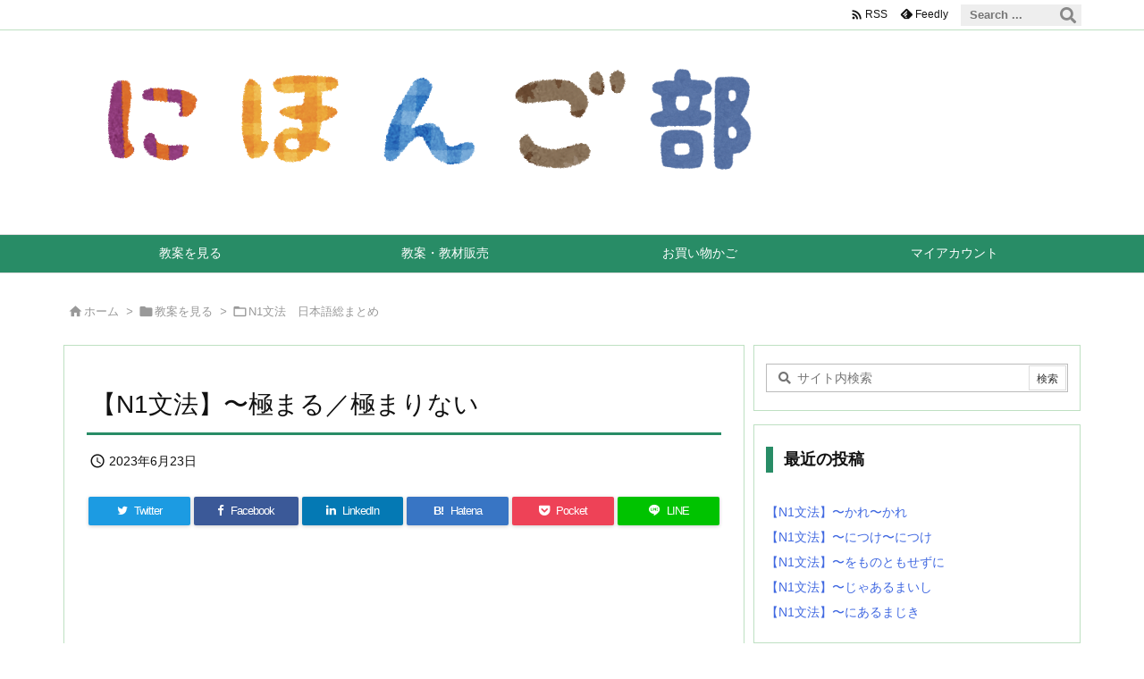

--- FILE ---
content_type: text/html; charset=UTF-8
request_url: https://nihongobu.net/n1-kiwamaru-kiwamarinai/
body_size: 27450
content:
<!DOCTYPE html>
<html lang="ja" itemscope itemtype="https://schema.org/WebPage">
<head prefix="og: http://ogp.me/ns# article: http://ogp.me/ns/article# fb: http://ogp.me/ns/fb#">
<meta charset="UTF-8" />
<meta http-equiv="X-UA-Compatible" content="IE=edge" />
<meta http-equiv="Content-Security-Policy" content="upgrade-insecure-requests" />
<meta name="viewport" content="width=device-width, initial-scale=1, user-scalable=yes" />
<title>【N1文法】〜極まる／極まりない | にほんご部</title>
<meta name='robots' content='max-image-preview:large' />
<link rel='dns-prefetch' href='//ajax.googleapis.com' />
<link rel="alternate" title="oEmbed (JSON)" type="application/json+oembed" href="https://nihongobu.net/wp-json/oembed/1.0/embed?url=https%3A%2F%2Fnihongobu.net%2Fn1-kiwamaru-kiwamarinai%2F" />
<link rel="alternate" title="oEmbed (XML)" type="text/xml+oembed" href="https://nihongobu.net/wp-json/oembed/1.0/embed?url=https%3A%2F%2Fnihongobu.net%2Fn1-kiwamaru-kiwamarinai%2F&#038;format=xml" />
<link rel='preconnect' href='//fonts.googleapis.com' crossorigin />
<link rel="preload" as="style" type="text/css" href="https://nihongobu.net/wp-content/themes/luxeritas/style.async.min.css?v=1769216009" />
<link rel="preload" as="font" type="font/woff2" href="https://nihongobu.net/wp-content/themes/luxeritas/fonts/icomoon/fonts/icomoon.woff2" crossorigin />
<!-- Global site tag (gtag.js) - Google Analytics -->
<script async src="https://www.googletagmanager.com/gtag/js?id=UA-115000820-2"></script>
<script>  window.dataLayer = window.dataLayer || [];
  function gtag(){dataLayer.push(arguments);}
  gtag('js', new Date());
  gtag('config', 'UA-115000820-2');</script>
<link rel="canonical" href="https://nihongobu.net/n1-kiwamaru-kiwamarinai/" />
<link rel='shortlink' href='https://nihongobu.net/?p=9444' />
<link rel="pingback" href="https://nihongobu.net/xmlrpc.php" />
<link rel="author" href="https://nihongobu.net/author/" />
<link rel="alternate" type="application/rss+xml" title="にほんご部 RSS Feed" href="https://nihongobu.net/feed/" />
<link rel="alternate" type="application/atom+xml" title="にほんご部 Atom Feed" href="https://nihongobu.net/feed/atom/" />
<!-- SEO SIMPLE PACK 3.6.2 -->
<meta name="description" content="導入 《PC：〜極まる／極まりない》 T：今日は面接ですが、この応募者は態度も言葉遣いも驚くほど悪いです。 　失礼極まりないです。 《板：【なA】極まる 　【なA】な／【いA】こと極まりない》 T：「〜極まる／極まりない」は「とても〜」「こ">
<link rel="canonical" href="https://nihongobu.net/n1-kiwamaru-kiwamarinai/">
<meta property="og:locale" content="ja_JP">
<meta property="og:type" content="article">
<meta property="og:image" content="https://nihongobu.net/wp-content/uploads/2023/06/5621deba8a18b839c7a4321764bb05e8-88.jpeg">
<meta property="og:title" content="【N1文法】〜極まる／極まりない | にほんご部">
<meta property="og:description" content="導入 《PC：〜極まる／極まりない》 T：今日は面接ですが、この応募者は態度も言葉遣いも驚くほど悪いです。 　失礼極まりないです。 《板：【なA】極まる 　【なA】な／【いA】こと極まりない》 T：「〜極まる／極まりない」は「とても〜」「こ">
<meta property="og:url" content="https://nihongobu.net/n1-kiwamaru-kiwamarinai/">
<meta property="og:site_name" content="にほんご部">
<meta name="twitter:card" content="summary_large_image">
<!-- Google Analytics (gtag.js) -->
<script async src="https://www.googletagmanager.com/gtag/js?id=G-VL9NHV0H1M"></script>
<script>window.dataLayer = window.dataLayer || [];
function gtag(){dataLayer.push(arguments);}
gtag("js", new Date());
gtag("config", "G-VL9NHV0H1M");</script>
<!-- / SEO SIMPLE PACK -->
<meta name="description" content="導入 《PC：〜極まる／極まりない》 T：今日は面接ですが、この応募者は態度も言葉遣いも驚くほど悪いです。 　失礼極まりないです。 《板：【なA】極まる 　【なA】な／【いA】こと極まりない》 T：..." />
<meta name="keywords" content="N1文法　日本語総まとめ, 第８週５日目" />
<meta name="theme-color" content="#4285f4">
<meta name="format-detection" content="telephone=no">
<meta name="referrer" content="no-referrer-when-downgrade" />
<meta property="og:type" content="article" />
<meta property="og:url" content="https://nihongobu.net/n1-kiwamaru-kiwamarinai/" />
<meta property="og:title" content="【N1文法】〜極まる／極まりない | にほんご部" />
<meta property="og:description" content="導入 《PC：〜極まる／極まりない》 T：今日は面接ですが、この応募者は態度も言葉遣いも驚くほど悪いです。 　失礼極まりないです。 《板：【なA】極まる 　【なA】な／【いA】こ..." />
<meta property="og:image" content="https://nihongobu.net/wp-content/uploads/2023/06/5621deba8a18b839c7a4321764bb05e8-88.jpeg" />
<meta property="og:image:width" content="720" />
<meta property="og:image:height" content="540" />
<meta property="og:site_name" content="にほんご部" />
<meta property="og:locale" content="ja_JP" />
<meta property="article:section" content="N1文法　日本語総まとめ" />
<meta property="article:published_time" content="2023-06-23T10:53:34Z" />
<meta property="article:modified_time" content="2023-06-23T10:53:39Z" />
<meta name="twitter:card" content="summary" />
<meta name="twitter:domain" content="nihongobu.net" />
<style id='wp-img-auto-sizes-contain-inline-css'>
img:is([sizes=auto i],[sizes^="auto," i]){contain-intrinsic-size:3000px 1500px}
/*# sourceURL=wp-img-auto-sizes-contain-inline-css */</style>
<link rel="stylesheet" id="wepb-checkout-integration-css" href="//nihongobu.net/wp-content/plugins/easy-product-bundles-for-woocommerce/assets/css/checkout-integration/style.css" media="all" />
<link rel="stylesheet" id="luxe-css" href="//nihongobu.net/wp-content/themes/luxeritas/style.min.css?v=1769216008" media="all" />
<style id='wp-block-heading-inline-css' type='text/css'>
h1:where(.wp-block-heading).has-background,h2:where(.wp-block-heading).has-background,h3:where(.wp-block-heading).has-background,h4:where(.wp-block-heading).has-background,h5:where(.wp-block-heading).has-background,h6:where(.wp-block-heading).has-background{padding:1.25em 2.375em}h1.has-text-align-left[style*=writing-mode]:where([style*=vertical-lr]),h1.has-text-align-right[style*=writing-mode]:where([style*=vertical-rl]),h2.has-text-align-left[style*=writing-mode]:where([style*=vertical-lr]),h2.has-text-align-right[style*=writing-mode]:where([style*=vertical-rl]),h3.has-text-align-left[style*=writing-mode]:where([style*=vertical-lr]),h3.has-text-align-right[style*=writing-mode]:where([style*=vertical-rl]),h4.has-text-align-left[style*=writing-mode]:where([style*=vertical-lr]),h4.has-text-align-right[style*=writing-mode]:where([style*=vertical-rl]),h5.has-text-align-left[style*=writing-mode]:where([style*=vertical-lr]),h5.has-text-align-right[style*=writing-mode]:where([style*=vertical-rl]),h6.has-text-align-left[style*=writing-mode]:where([style*=vertical-lr]),h6.has-text-align-right[style*=writing-mode]:where([style*=vertical-rl]){rotate:180deg}
/*# sourceURL=https://nihongobu.net/wp-includes/blocks/heading/style.min.css */
</style>
<style id='wp-block-image-inline-css' type='text/css'>
.wp-block-image>a,.wp-block-image>figure>a{display:inline-block}.wp-block-image img{box-sizing:border-box;height:auto;max-width:100%;vertical-align:bottom}@media not (prefers-reduced-motion){.wp-block-image img.hide{visibility:hidden}.wp-block-image img.show{animation:show-content-image .4s}}.wp-block-image[style*=border-radius] img,.wp-block-image[style*=border-radius]>a{border-radius:inherit}.wp-block-image.has-custom-border img{box-sizing:border-box}.wp-block-image.aligncenter{text-align:center}.wp-block-image.alignfull>a,.wp-block-image.alignwide>a{width:100%}.wp-block-image.alignfull img,.wp-block-image.alignwide img{height:auto;width:100%}.wp-block-image .aligncenter,.wp-block-image .alignleft,.wp-block-image .alignright,.wp-block-image.aligncenter,.wp-block-image.alignleft,.wp-block-image.alignright{display:table}.wp-block-image .aligncenter>figcaption,.wp-block-image .alignleft>figcaption,.wp-block-image .alignright>figcaption,.wp-block-image.aligncenter>figcaption,.wp-block-image.alignleft>figcaption,.wp-block-image.alignright>figcaption{caption-side:bottom;display:table-caption}.wp-block-image .alignleft{float:left;margin:.5em 1em .5em 0}.wp-block-image .alignright{float:right;margin:.5em 0 .5em 1em}.wp-block-image .aligncenter{margin-left:auto;margin-right:auto}.wp-block-image :where(figcaption){margin-bottom:1em;margin-top:.5em}.wp-block-image.is-style-circle-mask img{border-radius:9999px}@supports ((-webkit-mask-image:none) or (mask-image:none)) or (-webkit-mask-image:none){.wp-block-image.is-style-circle-mask img{border-radius:0;-webkit-mask-image:url('data:image/svg+xml;utf8,<svg viewBox="0 0 100 100" xmlns="http://www.w3.org/2000/svg"><circle cx="50" cy="50" r="50"/></svg>');mask-image:url('data:image/svg+xml;utf8,<svg viewBox="0 0 100 100" xmlns="http://www.w3.org/2000/svg"><circle cx="50" cy="50" r="50"/></svg>');mask-mode:alpha;-webkit-mask-position:center;mask-position:center;-webkit-mask-repeat:no-repeat;mask-repeat:no-repeat;-webkit-mask-size:contain;mask-size:contain}}:root :where(.wp-block-image.is-style-rounded img,.wp-block-image .is-style-rounded img){border-radius:9999px}.wp-block-image figure{margin:0}.wp-lightbox-container{display:flex;flex-direction:column;position:relative}.wp-lightbox-container img{cursor:zoom-in}.wp-lightbox-container img:hover+button{opacity:1}.wp-lightbox-container button{align-items:center;backdrop-filter:blur(16px) saturate(180%);background-color:#5a5a5a40;border:none;border-radius:4px;cursor:zoom-in;display:flex;height:20px;justify-content:center;opacity:0;padding:0;position:absolute;right:16px;text-align:center;top:16px;width:20px;z-index:100}@media not (prefers-reduced-motion){.wp-lightbox-container button{transition:opacity .2s ease}}.wp-lightbox-container button:focus-visible{outline:3px auto #5a5a5a40;outline:3px auto -webkit-focus-ring-color;outline-offset:3px}.wp-lightbox-container button:hover{cursor:pointer;opacity:1}.wp-lightbox-container button:focus{opacity:1}.wp-lightbox-container button:focus,.wp-lightbox-container button:hover,.wp-lightbox-container button:not(:hover):not(:active):not(.has-background){background-color:#5a5a5a40;border:none}.wp-lightbox-overlay{box-sizing:border-box;cursor:zoom-out;height:100vh;left:0;overflow:hidden;position:fixed;top:0;visibility:hidden;width:100%;z-index:100000}.wp-lightbox-overlay .close-button{align-items:center;cursor:pointer;display:flex;justify-content:center;min-height:40px;min-width:40px;padding:0;position:absolute;right:calc(env(safe-area-inset-right) + 16px);top:calc(env(safe-area-inset-top) + 16px);z-index:5000000}.wp-lightbox-overlay .close-button:focus,.wp-lightbox-overlay .close-button:hover,.wp-lightbox-overlay .close-button:not(:hover):not(:active):not(.has-background){background:none;border:none}.wp-lightbox-overlay .lightbox-image-container{height:var(--wp--lightbox-container-height);left:50%;overflow:hidden;position:absolute;top:50%;transform:translate(-50%,-50%);transform-origin:top left;width:var(--wp--lightbox-container-width);z-index:9999999999}.wp-lightbox-overlay .wp-block-image{align-items:center;box-sizing:border-box;display:flex;height:100%;justify-content:center;margin:0;position:relative;transform-origin:0 0;width:100%;z-index:3000000}.wp-lightbox-overlay .wp-block-image img{height:var(--wp--lightbox-image-height);min-height:var(--wp--lightbox-image-height);min-width:var(--wp--lightbox-image-width);width:var(--wp--lightbox-image-width)}.wp-lightbox-overlay .wp-block-image figcaption{display:none}.wp-lightbox-overlay button{background:none;border:none}.wp-lightbox-overlay .scrim{background-color:#fff;height:100%;opacity:.9;position:absolute;width:100%;z-index:2000000}.wp-lightbox-overlay.active{visibility:visible}@media not (prefers-reduced-motion){.wp-lightbox-overlay.active{animation:turn-on-visibility .25s both}.wp-lightbox-overlay.active img{animation:turn-on-visibility .35s both}.wp-lightbox-overlay.show-closing-animation:not(.active){animation:turn-off-visibility .35s both}.wp-lightbox-overlay.show-closing-animation:not(.active) img{animation:turn-off-visibility .25s both}.wp-lightbox-overlay.zoom.active{animation:none;opacity:1;visibility:visible}.wp-lightbox-overlay.zoom.active .lightbox-image-container{animation:lightbox-zoom-in .4s}.wp-lightbox-overlay.zoom.active .lightbox-image-container img{animation:none}.wp-lightbox-overlay.zoom.active .scrim{animation:turn-on-visibility .4s forwards}.wp-lightbox-overlay.zoom.show-closing-animation:not(.active){animation:none}.wp-lightbox-overlay.zoom.show-closing-animation:not(.active) .lightbox-image-container{animation:lightbox-zoom-out .4s}.wp-lightbox-overlay.zoom.show-closing-animation:not(.active) .lightbox-image-container img{animation:none}.wp-lightbox-overlay.zoom.show-closing-animation:not(.active) .scrim{animation:turn-off-visibility .4s forwards}}@keyframes show-content-image{0%{visibility:hidden}99%{visibility:hidden}to{visibility:visible}}@keyframes turn-on-visibility{0%{opacity:0}to{opacity:1}}@keyframes turn-off-visibility{0%{opacity:1;visibility:visible}99%{opacity:0;visibility:visible}to{opacity:0;visibility:hidden}}@keyframes lightbox-zoom-in{0%{transform:translate(calc((-100vw + var(--wp--lightbox-scrollbar-width))/2 + var(--wp--lightbox-initial-left-position)),calc(-50vh + var(--wp--lightbox-initial-top-position))) scale(var(--wp--lightbox-scale))}to{transform:translate(-50%,-50%) scale(1)}}@keyframes lightbox-zoom-out{0%{transform:translate(-50%,-50%) scale(1);visibility:visible}99%{visibility:visible}to{transform:translate(calc((-100vw + var(--wp--lightbox-scrollbar-width))/2 + var(--wp--lightbox-initial-left-position)),calc(-50vh + var(--wp--lightbox-initial-top-position))) scale(var(--wp--lightbox-scale));visibility:hidden}}
/*# sourceURL=https://nihongobu.net/wp-includes/blocks/image/style.min.css */
</style>
<style id='wp-block-list-inline-css' type='text/css'>
ol,ul{box-sizing:border-box}:root :where(.wp-block-list.has-background){padding:1.25em 2.375em}
/*# sourceURL=https://nihongobu.net/wp-includes/blocks/list/style.min.css */
</style>
<style id='wp-block-paragraph-inline-css' type='text/css'>
.is-small-text{font-size:.875em}.is-regular-text{font-size:1em}.is-large-text{font-size:2.25em}.is-larger-text{font-size:3em}.has-drop-cap:not(:focus):first-letter{float:left;font-size:8.4em;font-style:normal;font-weight:100;line-height:.68;margin:.05em .1em 0 0;text-transform:uppercase}body.rtl .has-drop-cap:not(:focus):first-letter{float:none;margin-left:.1em}p.has-drop-cap.has-background{overflow:hidden}:root :where(p.has-background){padding:1.25em 2.375em}:where(p.has-text-color:not(.has-link-color)) a{color:inherit}p.has-text-align-left[style*="writing-mode:vertical-lr"],p.has-text-align-right[style*="writing-mode:vertical-rl"]{rotate:180deg}
/*# sourceURL=https://nihongobu.net/wp-includes/blocks/paragraph/style.min.css */
</style>
<link rel="stylesheet" id="wc-blocks-style-css" href="//nihongobu.net/wp-content/plugins/woocommerce/assets/client/blocks/wc-blocks.css" type="text/css" media="all" />
<style id='global-styles-inline-css' type='text/css'>
:root{--wp--preset--aspect-ratio--square: 1;--wp--preset--aspect-ratio--4-3: 4/3;--wp--preset--aspect-ratio--3-4: 3/4;--wp--preset--aspect-ratio--3-2: 3/2;--wp--preset--aspect-ratio--2-3: 2/3;--wp--preset--aspect-ratio--16-9: 16/9;--wp--preset--aspect-ratio--9-16: 9/16;--wp--preset--color--black: #000000;--wp--preset--color--cyan-bluish-gray: #abb8c3;--wp--preset--color--white: #ffffff;--wp--preset--color--pale-pink: #f78da7;--wp--preset--color--vivid-red: #cf2e2e;--wp--preset--color--luminous-vivid-orange: #ff6900;--wp--preset--color--luminous-vivid-amber: #fcb900;--wp--preset--color--light-green-cyan: #7bdcb5;--wp--preset--color--vivid-green-cyan: #00d084;--wp--preset--color--pale-cyan-blue: #8ed1fc;--wp--preset--color--vivid-cyan-blue: #0693e3;--wp--preset--color--vivid-purple: #9b51e0;--wp--preset--gradient--vivid-cyan-blue-to-vivid-purple: linear-gradient(135deg,rgb(6,147,227) 0%,rgb(155,81,224) 100%);--wp--preset--gradient--light-green-cyan-to-vivid-green-cyan: linear-gradient(135deg,rgb(122,220,180) 0%,rgb(0,208,130) 100%);--wp--preset--gradient--luminous-vivid-amber-to-luminous-vivid-orange: linear-gradient(135deg,rgb(252,185,0) 0%,rgb(255,105,0) 100%);--wp--preset--gradient--luminous-vivid-orange-to-vivid-red: linear-gradient(135deg,rgb(255,105,0) 0%,rgb(207,46,46) 100%);--wp--preset--gradient--very-light-gray-to-cyan-bluish-gray: linear-gradient(135deg,rgb(238,238,238) 0%,rgb(169,184,195) 100%);--wp--preset--gradient--cool-to-warm-spectrum: linear-gradient(135deg,rgb(74,234,220) 0%,rgb(151,120,209) 20%,rgb(207,42,186) 40%,rgb(238,44,130) 60%,rgb(251,105,98) 80%,rgb(254,248,76) 100%);--wp--preset--gradient--blush-light-purple: linear-gradient(135deg,rgb(255,206,236) 0%,rgb(152,150,240) 100%);--wp--preset--gradient--blush-bordeaux: linear-gradient(135deg,rgb(254,205,165) 0%,rgb(254,45,45) 50%,rgb(107,0,62) 100%);--wp--preset--gradient--luminous-dusk: linear-gradient(135deg,rgb(255,203,112) 0%,rgb(199,81,192) 50%,rgb(65,88,208) 100%);--wp--preset--gradient--pale-ocean: linear-gradient(135deg,rgb(255,245,203) 0%,rgb(182,227,212) 50%,rgb(51,167,181) 100%);--wp--preset--gradient--electric-grass: linear-gradient(135deg,rgb(202,248,128) 0%,rgb(113,206,126) 100%);--wp--preset--gradient--midnight: linear-gradient(135deg,rgb(2,3,129) 0%,rgb(40,116,252) 100%);--wp--preset--font-size--small: 13px;--wp--preset--font-size--medium: 20px;--wp--preset--font-size--large: 36px;--wp--preset--font-size--x-large: 42px;--wp--preset--spacing--20: 0.44rem;--wp--preset--spacing--30: 0.67rem;--wp--preset--spacing--40: 1rem;--wp--preset--spacing--50: 1.5rem;--wp--preset--spacing--60: 2.25rem;--wp--preset--spacing--70: 3.38rem;--wp--preset--spacing--80: 5.06rem;--wp--preset--shadow--natural: 6px 6px 9px rgba(0, 0, 0, 0.2);--wp--preset--shadow--deep: 12px 12px 50px rgba(0, 0, 0, 0.4);--wp--preset--shadow--sharp: 6px 6px 0px rgba(0, 0, 0, 0.2);--wp--preset--shadow--outlined: 6px 6px 0px -3px rgb(255, 255, 255), 6px 6px rgb(0, 0, 0);--wp--preset--shadow--crisp: 6px 6px 0px rgb(0, 0, 0);}:where(.is-layout-flex){gap: 0.5em;}:where(.is-layout-grid){gap: 0.5em;}body .is-layout-flex{display: flex;}.is-layout-flex{flex-wrap: wrap;align-items: center;}.is-layout-flex > :is(*, div){margin: 0;}body .is-layout-grid{display: grid;}.is-layout-grid > :is(*, div){margin: 0;}:where(.wp-block-columns.is-layout-flex){gap: 2em;}:where(.wp-block-columns.is-layout-grid){gap: 2em;}:where(.wp-block-post-template.is-layout-flex){gap: 1.25em;}:where(.wp-block-post-template.is-layout-grid){gap: 1.25em;}.has-black-color{color: var(--wp--preset--color--black) !important;}.has-cyan-bluish-gray-color{color: var(--wp--preset--color--cyan-bluish-gray) !important;}.has-white-color{color: var(--wp--preset--color--white) !important;}.has-pale-pink-color{color: var(--wp--preset--color--pale-pink) !important;}.has-vivid-red-color{color: var(--wp--preset--color--vivid-red) !important;}.has-luminous-vivid-orange-color{color: var(--wp--preset--color--luminous-vivid-orange) !important;}.has-luminous-vivid-amber-color{color: var(--wp--preset--color--luminous-vivid-amber) !important;}.has-light-green-cyan-color{color: var(--wp--preset--color--light-green-cyan) !important;}.has-vivid-green-cyan-color{color: var(--wp--preset--color--vivid-green-cyan) !important;}.has-pale-cyan-blue-color{color: var(--wp--preset--color--pale-cyan-blue) !important;}.has-vivid-cyan-blue-color{color: var(--wp--preset--color--vivid-cyan-blue) !important;}.has-vivid-purple-color{color: var(--wp--preset--color--vivid-purple) !important;}.has-black-background-color{background-color: var(--wp--preset--color--black) !important;}.has-cyan-bluish-gray-background-color{background-color: var(--wp--preset--color--cyan-bluish-gray) !important;}.has-white-background-color{background-color: var(--wp--preset--color--white) !important;}.has-pale-pink-background-color{background-color: var(--wp--preset--color--pale-pink) !important;}.has-vivid-red-background-color{background-color: var(--wp--preset--color--vivid-red) !important;}.has-luminous-vivid-orange-background-color{background-color: var(--wp--preset--color--luminous-vivid-orange) !important;}.has-luminous-vivid-amber-background-color{background-color: var(--wp--preset--color--luminous-vivid-amber) !important;}.has-light-green-cyan-background-color{background-color: var(--wp--preset--color--light-green-cyan) !important;}.has-vivid-green-cyan-background-color{background-color: var(--wp--preset--color--vivid-green-cyan) !important;}.has-pale-cyan-blue-background-color{background-color: var(--wp--preset--color--pale-cyan-blue) !important;}.has-vivid-cyan-blue-background-color{background-color: var(--wp--preset--color--vivid-cyan-blue) !important;}.has-vivid-purple-background-color{background-color: var(--wp--preset--color--vivid-purple) !important;}.has-black-border-color{border-color: var(--wp--preset--color--black) !important;}.has-cyan-bluish-gray-border-color{border-color: var(--wp--preset--color--cyan-bluish-gray) !important;}.has-white-border-color{border-color: var(--wp--preset--color--white) !important;}.has-pale-pink-border-color{border-color: var(--wp--preset--color--pale-pink) !important;}.has-vivid-red-border-color{border-color: var(--wp--preset--color--vivid-red) !important;}.has-luminous-vivid-orange-border-color{border-color: var(--wp--preset--color--luminous-vivid-orange) !important;}.has-luminous-vivid-amber-border-color{border-color: var(--wp--preset--color--luminous-vivid-amber) !important;}.has-light-green-cyan-border-color{border-color: var(--wp--preset--color--light-green-cyan) !important;}.has-vivid-green-cyan-border-color{border-color: var(--wp--preset--color--vivid-green-cyan) !important;}.has-pale-cyan-blue-border-color{border-color: var(--wp--preset--color--pale-cyan-blue) !important;}.has-vivid-cyan-blue-border-color{border-color: var(--wp--preset--color--vivid-cyan-blue) !important;}.has-vivid-purple-border-color{border-color: var(--wp--preset--color--vivid-purple) !important;}.has-vivid-cyan-blue-to-vivid-purple-gradient-background{background: var(--wp--preset--gradient--vivid-cyan-blue-to-vivid-purple) !important;}.has-light-green-cyan-to-vivid-green-cyan-gradient-background{background: var(--wp--preset--gradient--light-green-cyan-to-vivid-green-cyan) !important;}.has-luminous-vivid-amber-to-luminous-vivid-orange-gradient-background{background: var(--wp--preset--gradient--luminous-vivid-amber-to-luminous-vivid-orange) !important;}.has-luminous-vivid-orange-to-vivid-red-gradient-background{background: var(--wp--preset--gradient--luminous-vivid-orange-to-vivid-red) !important;}.has-very-light-gray-to-cyan-bluish-gray-gradient-background{background: var(--wp--preset--gradient--very-light-gray-to-cyan-bluish-gray) !important;}.has-cool-to-warm-spectrum-gradient-background{background: var(--wp--preset--gradient--cool-to-warm-spectrum) !important;}.has-blush-light-purple-gradient-background{background: var(--wp--preset--gradient--blush-light-purple) !important;}.has-blush-bordeaux-gradient-background{background: var(--wp--preset--gradient--blush-bordeaux) !important;}.has-luminous-dusk-gradient-background{background: var(--wp--preset--gradient--luminous-dusk) !important;}.has-pale-ocean-gradient-background{background: var(--wp--preset--gradient--pale-ocean) !important;}.has-electric-grass-gradient-background{background: var(--wp--preset--gradient--electric-grass) !important;}.has-midnight-gradient-background{background: var(--wp--preset--gradient--midnight) !important;}.has-small-font-size{font-size: var(--wp--preset--font-size--small) !important;}.has-medium-font-size{font-size: var(--wp--preset--font-size--medium) !important;}.has-large-font-size{font-size: var(--wp--preset--font-size--large) !important;}.has-x-large-font-size{font-size: var(--wp--preset--font-size--x-large) !important;}
/*# sourceURL=global-styles-inline-css */
</style>

<style id='classic-theme-styles-inline-css'>
/*! This file is auto-generated */
.wp-block-button__link{color:#fff;background-color:#32373c;border-radius:9999px;box-shadow:none;text-decoration:none;padding:calc(.667em + 2px) calc(1.333em + 2px);font-size:1.125em}.wp-block-file__button{background:#32373c;color:#fff;text-decoration:none}
/*# sourceURL=/wp-includes/css/classic-themes.min.css */</style>
<link rel="stylesheet" id="contact-form-7-css" href="//nihongobu.net/wp-content/plugins/contact-form-7/includes/css/styles.css" media="all" />
<link rel="stylesheet" id="woocommerce-layout-css" href="//nihongobu.net/wp-content/plugins/woocommerce/assets/css/woocommerce-layout.css" media="all" />
<link rel="stylesheet" id="woocommerce-smallscreen-css" href="//nihongobu.net/wp-content/plugins/woocommerce/assets/css/woocommerce-smallscreen.css" media="only screen and (max-width: 768px)" />
<link rel="stylesheet" id="woocommerce-general-css" href="//nihongobu.net/wp-content/plugins/woocommerce/assets/css/woocommerce.css" media="all" />
<style id='woocommerce-inline-inline-css'>
.woocommerce form .form-row .required { visibility: visible; }
/*# sourceURL=woocommerce-inline-inline-css */</style>
<style id='az-balloon-inline-inline-css'>
    .az-balloon{display:flex;gap:14px;align-items:flex-start;margin:18px 0}
    .az-balloon-icon{width:120px;flex:0 0 120px;text-align:center}
    .az-balloon-icon img{width:120px;height:auto;border-radius:8px;display:block;margin:0 auto}
    .az-balloon-name{margin-top:8px;font-size:14px}
    .az-balloon-body{position:relative;background:#f3f3f3;border-radius:14px;padding:14px 16px;max-width:720px}
    .az-balloon-body:before{content:"";position:absolute;left:-10px;top:22px;border-width:10px 10px 10px 0;border-style:solid;border-color:transparent #f3f3f3 transparent transparent;}
    
/*# sourceURL=az-balloon-inline-inline-css */</style>
<link rel="stylesheet" id="gateway-css" href="//nihongobu.net/wp-content/plugins/woocommerce-paypal-payments/modules/ppcp-button/assets/css/gateway.css" media="all" />
<link rel="stylesheet" id="luxech-css" href="//nihongobu.net/wp-content/themes/luxeritas-child/style.css?v=1766748541" media="all" />
<style id='luxech-inline-css'>
.has-coral-color{color:#ff7f50}
/*# sourceURL=luxech-inline-css */</style>
<noscript><link rel="stylesheet" id="nav-css" href="//nihongobu.net/wp-content/themes/luxeritas/styles/nav.min.css?v=1674193013" media="all" /></noscript>
<noscript><link rel="stylesheet" id="async-css" href="//nihongobu.net/wp-content/themes/luxeritas/style.async.min.css?v=1769513950" media="all" /></noscript>
<noscript><link rel="stylesheet" id="material-css" href="//fonts.googleapis.com/icon?family=Material+Icons%7CMaterial+Icons+Outlined&#038;display=swap" media="all" crossorigin="anonymous" /></noscript>
<script src="//ajax.googleapis.com/ajax/libs/jquery/3.6.0/jquery.min.js" id="jquery-js"></script>
<script src="//nihongobu.net/wp-content/themes/luxeritas/js/luxe.min.js?v=1769216008" id="luxe-js" async defer></script>
<script src="//nihongobu.net/wp-content/plugins/woocommerce/assets/js/jquery-blockui/jquery.blockUI.min.js" id="wc-jquery-blockui-js" defer="defer" data-wp-strategy="defer"></script>
<script src="//nihongobu.net/wp-content/plugins/woocommerce/assets/js/js-cookie/js.cookie.min.js" id="wc-js-cookie-js" defer="defer" data-wp-strategy="defer"></script>
<script id="woocommerce-js-extra">
/* <![CDATA[ */
var woocommerce_params = {"ajax_url":"/wp-admin/admin-ajax.php","wc_ajax_url":"/?wc-ajax=%%endpoint%%","i18n_password_show":"\u30d1\u30b9\u30ef\u30fc\u30c9\u3092\u8868\u793a","i18n_password_hide":"\u30d1\u30b9\u30ef\u30fc\u30c9\u3092\u96a0\u3059"};
//# sourceURL=woocommerce-js-extra
/* ]]> */</script>
<script src="//nihongobu.net/wp-content/plugins/woocommerce/assets/js/frontend/woocommerce.min.js" id="woocommerce-js" defer="defer" data-wp-strategy="defer"></script>
<script id="WCPAY_ASSETS-js-extra">
/* <![CDATA[ */
var wcpayAssets = {"url":"https://nihongobu.net/wp-content/plugins/woocommerce-payments/dist/"};
//# sourceURL=WCPAY_ASSETS-js-extra
/* ]]> */</script>
<meta name="pinterest-rich-pin" content="false" /><noscript><style>.woocommerce-product-gallery{ opacity: 1 !important; }</style></noscript>
<link rel="https://api.w.org/" href="https://nihongobu.net/wp-json/" /><link rel="alternate" title="JSON" type="application/json" href="https://nihongobu.net/wp-json/wp/v2/posts/9444" /><link rel="icon" href="https://nihongobu.net/wp-content/uploads/2020/10/cropped-4a332f05ade4ac7bb3c46c472cb5eac8-32x32.png" sizes="32x32" />
<link rel="icon" href="https://nihongobu.net/wp-content/uploads/2020/10/cropped-4a332f05ade4ac7bb3c46c472cb5eac8-192x192.png" sizes="192x192" />
<link rel="apple-touch-icon" href="https://nihongobu.net/wp-content/uploads/2020/10/cropped-4a332f05ade4ac7bb3c46c472cb5eac8-180x180.png" />
<meta name="msapplication-TileImage" content="https://nihongobu.net/wp-content/uploads/2020/10/cropped-4a332f05ade4ac7bb3c46c472cb5eac8-270x270.png" />
<style id="wp-custom-css">
.wc-block-components-express-payment__title-container{display:none !important}.wc-block-components-product-name{font-size:0.9em !important}.woocommerce #ats_wRect_adBox,.woocommerce-page #ats_wRect_adBox,.woocommerce .ats-insert_ads-wrapper,.woocommerce-page .ats-insert_ads-wrapper,.woocommerce [id^="ats-insert_ads"],.woocommerce-page [id^="ats-insert_ads"],.woocommerce .insert_ads,.woocommerce-page .insert_ads,.woocommerce [id^="sas_iframe_fixed"],.woocommerce-page [id^="sas_iframe_fixed"],.woocommerce aside .adsbygoogle,.woocommerce-page aside .adsbygoogle{display:none !important;visibility:hidden !important;height:0 !important;width:0 !important;overflow:hidden !important;opacity:0 !important}body.woocommerce [id*="sas_iframe_fixed"],body.woocommerce-page [id*="sas_iframe_fixed"],body.single-product [id*="sas_iframe_fixed"],body.woocommerce.archive [id*="sas_iframe_fixed"]{display:none !important}body.woocommerce *[id*="ats"],body.woocommerce-page *[id*="ats"],body.single-product *[id*="ats"],body.woocommerce *[id*="sas"],body.woocommerce-page *[id*="sas"],body.single-product *[id*="sas"]{display:none !important;position:absolute !important;left:-9999px !important}.woocommerce .ats-overlay-bottom-wrapper-rendered,.woocommerce-page .ats-overlay-bottom-wrapper-rendered,.single-product .ats-overlay-bottom-wrapper-rendered,body.woocommerce [class*="ats-overlay"],body.woocommerce-page [class*="ats-overlay"],body.single-product [class*="ats-overlay"]{display:none !important;visibility:hidden !important;opacity:0 !important;height:0 !important;overflow:hidden !important;position:absolute !important;left:-9999px !important}.woocommerce .ats-overlay-bottom-close-button,.woocommerce-page .ats-overlay-bottom-close-button,.single-product .ats-overlay-bottom-close-button{display:none !important}.woocommerce-account .thk-adsense-widget,.woocommerce-account .adsbygoogle,.woocommerce-account [id*="ats"],.woocommerce-account [id*="sas"],.woocommerce-account .insert_ads,body.woocommerce-account [class*="ats-overlay"]{display:none !important;visibility:hidden !important;height:0 !important;overflow:hidden !important}.woocommerce ul.products li.product a::before,.woocommerce ul.products li.product a::after,.woocommerce ul.products li.product .woocommerce-loop-product__title::before,.woocommerce ul.products li.product .woocommerce-loop-product__title::after{content:none !important;display:none !important}.sales-box{background:#f5f8ff;border:1px solid #dbe3ff;border-radius:10px;padding:18px 20px;margin:20px 0 30px}.sales-title{font-weight:bold;font-size:19px;margin-bottom:12px;color:#1a3c8b}.sales-main{background:rgba(26,60,139,.06);border-left:4px solid #1a3c8b;padding:10px 14px;font-weight:bold;margin:14px 0;border-radius:6px}.sales-list{margin:10px 0 0;padding-left:20px}.sales-list li{margin:6px 0}.sales-list li:last-child{color:#008000;font-weight:bold}@media(max-width:600px){.sales-box{padding:14px;font-size:15px;}.sales-title{font-size:16px;}}.entry-content,.post_content,.article,article,main{overflow-x:hidden}.entry-content iframe,.entry-content img,.entry-content embed,.entry-content object,.entry-content video,.entry-content ins,.entry-content .adsbygoogle{max-width:100% !important;width:100%;height:auto;display:block}iframe[style*="position:fixed"],div[style*="position:fixed"]{max-width:100vw !important;width:100vw !important;left:0 !important;right:0 !important;margin-left:auto !important;margin-right:auto !important;transform:none !important}iframe[style*="position:fixed"] iframe,iframe[style*="position:fixed"] img{max-width:100% !important;width:100% !important}body{overflow-x:hidden}</style>
<style> img.wp-smiley,img.emoji{display:inline !important;border:none !important;box-shadow:none !important;height:1em !important;width:1em !important;margin:0 0.07em !important;vertical-align:-0.1em !important;background:none !important;padding:0 !important;}</style>
<script type="application/javascript" src="//anymind360.com/js/16993/ats.js"></script>
<script data-ad-client="ca-pub-8301178186555692" async src="https://pagead2.googlesyndication.com/pagead/js/adsbygoogle.js"></script>

<!-- InMobi Choice. Consent Manager Tag v3.0 (for TCF 2.2) -->
<script type="text/javascript" async=true>
(function() {
  var host = "www.themoneytizer.com";
  var element = document.createElement('script');
  var firstScript = document.getElementsByTagName('script')[0];
  var url = 'https://cmp.inmobi.com'
    .concat('/choice/', '6Fv0cGNfc_bw8', '/', host, '/choice.js?tag_version=V3');
  var uspTries = 0;
  var uspTriesLimit = 3;
  element.async = true;
  element.type = 'text/javascript';
  element.src = url;

  firstScript.parentNode.insertBefore(element, firstScript);

  function makeStub() {
    var TCF_LOCATOR_NAME = '__tcfapiLocator';
    var queue = [];
    var win = window;
    var cmpFrame;

    function addFrame() {
      var doc = win.document;
      var otherCMP = !!(win.frames[TCF_LOCATOR_NAME]);

      if (!otherCMP) {
        if (doc.body) {
          var iframe = doc.createElement('iframe');

          iframe.style.cssText = 'display:none';
          iframe.name = TCF_LOCATOR_NAME;
          doc.body.appendChild(iframe);
        } else {
          setTimeout(addFrame, 5);
        }
      }
      return !otherCMP;
    }

    function tcfAPIHandler() {
      var gdprApplies;
      var args = arguments;

      if (!args.length) {
        return queue;
      } else if (args[0] === 'setGdprApplies') {
        if (
          args.length > 3 &&
          args[2] === 2 &&
          typeof args[3] === 'boolean'
        ) {
          gdprApplies = args[3];
          if (typeof args[2] === 'function') {
            args[2]('set', true);
          }
        }
      } else if (args[0] === 'ping') {
        var retr = {
          gdprApplies: gdprApplies,
          cmpLoaded: false,
          cmpStatus: 'stub'
        };

        if (typeof args[2] === 'function') {
          args[2](retr);
        }
      } else {
        if(args[0] === 'init' && typeof args[3] === 'object') {
          args[3] = Object.assign(args[3], { tag_version: 'V3' });
        }
        queue.push(args);
      }
    }

    function postMessageEventHandler(event) {
      var msgIsString = typeof event.data === 'string';
      var json = {};

      try {
        if (msgIsString) {
          json = JSON.parse(event.data);
        } else {
          json = event.data;
        }
      } catch (ignore) {}

      var payload = json.__tcfapiCall;

      if (payload) {
        window.__tcfapi(
          payload.command,
          payload.version,
          function(retValue, success) {
            var returnMsg = {
              __tcfapiReturn: {
                returnValue: retValue,
                success: success,
                callId: payload.callId
              }
            };
            if (msgIsString) {
              returnMsg = JSON.stringify(returnMsg);
            }
            if (event && event.source && event.source.postMessage) {
              event.source.postMessage(returnMsg, '*');
            }
          },
          payload.parameter
        );
      }
    }

    while (win) {
      try {
        if (win.frames[TCF_LOCATOR_NAME]) {
          cmpFrame = win;
          break;
        }
      } catch (ignore) {}

      if (win === window.top) {
        break;
      }
      win = win.parent;
    }
    if (!cmpFrame) {
      addFrame();
      win.__tcfapi = tcfAPIHandler;
      win.addEventListener('message', postMessageEventHandler, false);
    }
  };

  makeStub();

  var uspStubFunction = function() {
    var arg = arguments;
    if (typeof window.__uspapi !== uspStubFunction) {
      setTimeout(function() {
        if (typeof window.__uspapi !== 'undefined') {
          window.__uspapi.apply(window.__uspapi, arg);
        }
      }, 500);
    }
  };

  var checkIfUspIsReady = function() {
    uspTries++;
    if (window.__uspapi === uspStubFunction && uspTries < uspTriesLimit) {
      console.warn('USP is not accessible');
    } else {
      clearInterval(uspInterval);
    }
  };

  if (typeof window.__uspapi === 'undefined') {
    window.__uspapi = uspStubFunction;
    var uspInterval = setInterval(checkIfUspIsReady, 6000);
  }
})();
</script>
<!-- End InMobi Choice. Consent Manager Tag v3.0 (for TCF 2.2) -->

<div id="133254-6"><script src="//ads.themoneytizer.com/s/gen.js?type=6"></script><script src="//ads.themoneytizer.com/s/requestform.js?siteId=133254&formatId=6"></script></div>


<style>
/* ================================================================================
   サイト全体の記事一覧内のGoogle自動広告を非表示
   ================================================================================ */

/* 記事一覧（#list.tile-3）内のGoogle自動広告を非表示 */
#main #list.tile-3 .google-auto-placed,
#main .tile-3 .google-auto-placed {
    display: none !important;
    visibility: hidden !important;
    opacity: 0 !important;
    height: 0 !important;
    overflow: hidden !important;
}

/* より詳細なセレクタでも指定（念のため） */
#main #list.tile-3 ins.adsbygoogle.google-auto-placed,
#main #list.tile-3 div.google-auto-placed,
#main .tile-3 ins.adsbygoogle.google-auto-placed,
#main .tile-3 div.google-auto-placed {
    display: none !important;
    visibility: hidden !important;
    opacity: 0 !important;
    height: 0 !important;
    overflow: hidden !important;
}

/* アーカイブページ全般（TOPページ、カテゴリ、タグ、日付など） */
body.home #main .google-auto-placed,
body.archive #main .google-auto-placed,
body.category #main .google-auto-placed,
body.tag #main .google-auto-placed,
body.date #main .google-auto-placed,
body.search #main .google-auto-placed {
    display: none !important;
    visibility: hidden !important;
    opacity: 0 !important;
    height: 0 !important;
    overflow: hidden !important;
}
</style><link rel="stylesheet" id="wc-stripe-blocks-checkout-style-css" href="//nihongobu.net/wp-content/plugins/woocommerce-gateway-stripe/build/upe-blocks.css" type="text/css" media="all" />
<link rel="stylesheet" id="su-shortcodes-css" href="//nihongobu.net/wp-content/plugins/shortcodes-ultimate/includes/css/shortcodes.css" type="text/css" media="all" />
</head>
<body class="wp-singular post-template-default single single-post postid-9444 single-format-standard wp-embed-responsive wp-theme-luxeritas wp-child-theme-luxeritas-child theme-luxeritas woocommerce-no-js">
<!-- Global site tag (gtag.js) - Google Analytics -->
<script async src="https://www.googletagmanager.com/gtag/js?id=UA-115000820-2"></script>
<script>
  window.dataLayer = window.dataLayer || [];
  function gtag(){dataLayer.push(arguments);}
  gtag('js', new Date());

  gtag('config', 'UA-115000820-2');
</script>
<header id="header" itemscope itemtype="https://schema.org/WPHeader">
<div id="head-in">
<div class="head-cover">
<div class="info" itemscope itemtype="https://schema.org/Website">
<p id="sitename"><a href="https://nihongobu.net/" itemprop="url"><img src="https://nihongobu.net/wp-content/uploads/2020/10/77d0d6a051d6497df8380beb1c9e20b3.png" alt="にほんご部" width="794" height="172" itemprop="image" srcset="https://nihongobu.net/wp-content/uploads/2020/10/77d0d6a051d6497df8380beb1c9e20b3.png 794w, https://nihongobu.net/wp-content/uploads/2020/10/77d0d6a051d6497df8380beb1c9e20b3-600x130.png 600w, https://nihongobu.net/wp-content/uploads/2020/10/77d0d6a051d6497df8380beb1c9e20b3-300x65.png 300w, https://nihongobu.net/wp-content/uploads/2020/10/77d0d6a051d6497df8380beb1c9e20b3-768x166.png 768w, https://nihongobu.net/wp-content/uploads/2020/10/77d0d6a051d6497df8380beb1c9e20b3-530x115.png 530w, https://nihongobu.net/wp-content/uploads/2020/10/77d0d6a051d6497df8380beb1c9e20b3-565x122.png 565w, https://nihongobu.net/wp-content/uploads/2020/10/77d0d6a051d6497df8380beb1c9e20b3-710x154.png 710w, https://nihongobu.net/wp-content/uploads/2020/10/77d0d6a051d6497df8380beb1c9e20b3-725x157.png 725w" sizes="(max-width: 794px) 100vw, 794px" /></a></p>
<meta itemprop="name about" content="にほんご部" /><p class="desc" itemprop="alternativeHeadline"></p>
</div><!--/.info-->
</div><!--/.head-cover-->
</div><!--/#head-in-->
<nav itemscope itemtype="https://schema.org/SiteNavigationElement">
<div id="nav">
<div id="gnavi">
<div class="gc gnavi-container"><ul class="menu gu clearfix"><li id="menu-item-6348" class="menu-item menu-item-type-taxonomy menu-item-object-category menu-item-has-children menu-item-6348 gl"><a href="https://nihongobu.net/category/kyoan/"><span class="gim gnavi-item">教案を見る</span></a><ul class="sub-menu gu"><li id="menu-item-6388" class="menu-item menu-item-type-taxonomy menu-item-object-category menu-item-6388 gl"><a href="https://nihongobu.net/category/kyoan/kyokasho/"><span class="gim gnavi-item">おすすめの教科書・参考書</span></a></li><li id="menu-item-6389" class="menu-item menu-item-type-taxonomy menu-item-object-category menu-item-has-children menu-item-6389 gl"><a href="https://nihongobu.net/category/kyoan/minnanonihongo-shokyu/"><span class="gim gnavi-item">みんなの日本語初級</span></a><ul class="sub-menu gu"><li id="menu-item-6390" class="menu-item menu-item-type-taxonomy menu-item-object-category menu-item-6390 gl"><a href="https://nihongobu.net/category/kyoan/minnanonihongo-shokyu/hajimeni/"><span class="gim gnavi-item">はじめに</span></a></li><li id="menu-item-6391" class="menu-item menu-item-type-taxonomy menu-item-object-category menu-item-6391 gl"><a href="https://nihongobu.net/category/kyoan/minnanonihongo-shokyu/lesson1/"><span class="gim gnavi-item">第１課</span></a></li><li id="menu-item-6392" class="menu-item menu-item-type-taxonomy menu-item-object-category menu-item-6392 gl"><a href="https://nihongobu.net/category/kyoan/minnanonihongo-shokyu/lesson2/"><span class="gim gnavi-item">第２課</span></a></li><li id="menu-item-6366" class="menu-item menu-item-type-taxonomy menu-item-object-category menu-item-6366 gl"><a href="https://nihongobu.net/category/kyoan/minnanonihongo-shokyu/lesson3/"><span class="gim gnavi-item">第３課</span></a></li><li id="menu-item-6367" class="menu-item menu-item-type-taxonomy menu-item-object-category menu-item-6367 gl"><a href="https://nihongobu.net/category/kyoan/minnanonihongo-shokyu/lesson4/"><span class="gim gnavi-item">第４課</span></a></li><li id="menu-item-6353" class="menu-item menu-item-type-taxonomy menu-item-object-category menu-item-6353 gl"><a href="https://nihongobu.net/category/kyoan/minnanonihongo-shokyu/lesson5/"><span class="gim gnavi-item">第５課</span></a></li><li id="menu-item-6354" class="menu-item menu-item-type-taxonomy menu-item-object-category menu-item-6354 gl"><a href="https://nihongobu.net/category/kyoan/minnanonihongo-shokyu/lesson6/"><span class="gim gnavi-item">第６課</span></a></li><li id="menu-item-6350" class="menu-item menu-item-type-taxonomy menu-item-object-category menu-item-6350 gl"><a href="https://nihongobu.net/category/kyoan/minnanonihongo-shokyu/lesson7/"><span class="gim gnavi-item">第７課</span></a></li><li id="menu-item-6351" class="menu-item menu-item-type-taxonomy menu-item-object-category menu-item-6351 gl"><a href="https://nihongobu.net/category/kyoan/minnanonihongo-shokyu/lesson8/"><span class="gim gnavi-item">第８課</span></a></li><li id="menu-item-6352" class="menu-item menu-item-type-taxonomy menu-item-object-category menu-item-6352 gl"><a href="https://nihongobu.net/category/kyoan/minnanonihongo-shokyu/lesson9/"><span class="gim gnavi-item">第９課</span></a></li><li id="menu-item-6393" class="menu-item menu-item-type-taxonomy menu-item-object-category menu-item-6393 gl"><a href="https://nihongobu.net/category/kyoan/minnanonihongo-shokyu/lesson10/"><span class="gim gnavi-item">第１０課</span></a></li><li id="menu-item-6394" class="menu-item menu-item-type-taxonomy menu-item-object-category menu-item-6394 gl"><a href="https://nihongobu.net/category/kyoan/minnanonihongo-shokyu/lesson11/"><span class="gim gnavi-item">第１１課</span></a></li><li id="menu-item-6395" class="menu-item menu-item-type-taxonomy menu-item-object-category menu-item-6395 gl"><a href="https://nihongobu.net/category/kyoan/minnanonihongo-shokyu/lesson12/"><span class="gim gnavi-item">第１２課</span></a></li><li id="menu-item-6396" class="menu-item menu-item-type-taxonomy menu-item-object-category menu-item-6396 gl"><a href="https://nihongobu.net/category/kyoan/minnanonihongo-shokyu/lesson13/"><span class="gim gnavi-item">第１３課</span></a></li><li id="menu-item-6397" class="menu-item menu-item-type-taxonomy menu-item-object-category menu-item-6397 gl"><a href="https://nihongobu.net/category/kyoan/minnanonihongo-shokyu/lesson14/"><span class="gim gnavi-item">第１４課</span></a></li><li id="menu-item-6398" class="menu-item menu-item-type-taxonomy menu-item-object-category menu-item-6398 gl"><a href="https://nihongobu.net/category/kyoan/minnanonihongo-shokyu/lesson15/"><span class="gim gnavi-item">第１５課</span></a></li><li id="menu-item-6399" class="menu-item menu-item-type-taxonomy menu-item-object-category menu-item-6399 gl"><a href="https://nihongobu.net/category/kyoan/minnanonihongo-shokyu/lesson16/"><span class="gim gnavi-item">第１６課</span></a></li><li id="menu-item-6400" class="menu-item menu-item-type-taxonomy menu-item-object-category menu-item-6400 gl"><a href="https://nihongobu.net/category/kyoan/minnanonihongo-shokyu/lesson17/"><span class="gim gnavi-item">第１７課</span></a></li><li id="menu-item-6401" class="menu-item menu-item-type-taxonomy menu-item-object-category menu-item-6401 gl"><a href="https://nihongobu.net/category/kyoan/minnanonihongo-shokyu/lesson18/"><span class="gim gnavi-item">第１８課</span></a></li><li id="menu-item-6402" class="menu-item menu-item-type-taxonomy menu-item-object-category menu-item-6402 gl"><a href="https://nihongobu.net/category/kyoan/minnanonihongo-shokyu/lesson19/"><span class="gim gnavi-item">第１９課</span></a></li><li id="menu-item-6368" class="menu-item menu-item-type-taxonomy menu-item-object-category menu-item-6368 gl"><a href="https://nihongobu.net/category/kyoan/minnanonihongo-shokyu/lesson20/"><span class="gim gnavi-item">第２０課</span></a></li><li id="menu-item-6369" class="menu-item menu-item-type-taxonomy menu-item-object-category menu-item-6369 gl"><a href="https://nihongobu.net/category/kyoan/minnanonihongo-shokyu/lesson21/"><span class="gim gnavi-item">第２１課</span></a></li><li id="menu-item-6370" class="menu-item menu-item-type-taxonomy menu-item-object-category menu-item-6370 gl"><a href="https://nihongobu.net/category/kyoan/minnanonihongo-shokyu/lesson22/"><span class="gim gnavi-item">第２２課</span></a></li><li id="menu-item-6371" class="menu-item menu-item-type-taxonomy menu-item-object-category menu-item-6371 gl"><a href="https://nihongobu.net/category/kyoan/minnanonihongo-shokyu/lesson23/"><span class="gim gnavi-item">第２３課</span></a></li><li id="menu-item-6372" class="menu-item menu-item-type-taxonomy menu-item-object-category menu-item-6372 gl"><a href="https://nihongobu.net/category/kyoan/minnanonihongo-shokyu/lesson24/"><span class="gim gnavi-item">第２４課</span></a></li><li id="menu-item-6373" class="menu-item menu-item-type-taxonomy menu-item-object-category menu-item-6373 gl"><a href="https://nihongobu.net/category/kyoan/minnanonihongo-shokyu/lesson25/"><span class="gim gnavi-item">第２５課</span></a></li><li id="menu-item-6374" class="menu-item menu-item-type-taxonomy menu-item-object-category menu-item-6374 gl"><a href="https://nihongobu.net/category/kyoan/minnanonihongo-shokyu/lesson26/"><span class="gim gnavi-item">第２６課</span></a></li><li id="menu-item-6375" class="menu-item menu-item-type-taxonomy menu-item-object-category menu-item-6375 gl"><a href="https://nihongobu.net/category/kyoan/minnanonihongo-shokyu/lesson27/"><span class="gim gnavi-item">第２７課</span></a></li><li id="menu-item-6376" class="menu-item menu-item-type-taxonomy menu-item-object-category menu-item-6376 gl"><a href="https://nihongobu.net/category/kyoan/minnanonihongo-shokyu/lesson28/"><span class="gim gnavi-item">第２８課</span></a></li><li id="menu-item-6377" class="menu-item menu-item-type-taxonomy menu-item-object-category menu-item-6377 gl"><a href="https://nihongobu.net/category/kyoan/minnanonihongo-shokyu/lesson29/"><span class="gim gnavi-item">第２９課</span></a></li><li id="menu-item-6378" class="menu-item menu-item-type-taxonomy menu-item-object-category menu-item-6378 gl"><a href="https://nihongobu.net/category/kyoan/minnanonihongo-shokyu/lesson30/"><span class="gim gnavi-item">第３０課</span></a></li><li id="menu-item-6379" class="menu-item menu-item-type-taxonomy menu-item-object-category menu-item-6379 gl"><a href="https://nihongobu.net/category/kyoan/minnanonihongo-shokyu/lesson31/"><span class="gim gnavi-item">第３１課</span></a></li><li id="menu-item-6380" class="menu-item menu-item-type-taxonomy menu-item-object-category menu-item-6380 gl"><a href="https://nihongobu.net/category/kyoan/minnanonihongo-shokyu/lesson32/"><span class="gim gnavi-item">第３２課</span></a></li><li id="menu-item-6381" class="menu-item menu-item-type-taxonomy menu-item-object-category menu-item-6381 gl"><a href="https://nihongobu.net/category/kyoan/minnanonihongo-shokyu/lesson33/"><span class="gim gnavi-item">第３３課</span></a></li><li id="menu-item-6382" class="menu-item menu-item-type-taxonomy menu-item-object-category menu-item-6382 gl"><a href="https://nihongobu.net/category/kyoan/minnanonihongo-shokyu/lesson34/"><span class="gim gnavi-item">第３４課</span></a></li><li id="menu-item-6383" class="menu-item menu-item-type-taxonomy menu-item-object-category menu-item-6383 gl"><a href="https://nihongobu.net/category/kyoan/minnanonihongo-shokyu/lesson35/"><span class="gim gnavi-item">第３５課</span></a></li><li id="menu-item-6384" class="menu-item menu-item-type-taxonomy menu-item-object-category menu-item-6384 gl"><a href="https://nihongobu.net/category/kyoan/minnanonihongo-shokyu/lesson36/"><span class="gim gnavi-item">第３６課</span></a></li><li id="menu-item-6385" class="menu-item menu-item-type-taxonomy menu-item-object-category menu-item-6385 gl"><a href="https://nihongobu.net/category/kyoan/minnanonihongo-shokyu/lesson37/"><span class="gim gnavi-item">第３７課</span></a></li><li id="menu-item-6386" class="menu-item menu-item-type-taxonomy menu-item-object-category menu-item-6386 gl"><a href="https://nihongobu.net/category/kyoan/minnanonihongo-shokyu/lesson38/"><span class="gim gnavi-item">第３８課</span></a></li><li id="menu-item-6387" class="menu-item menu-item-type-taxonomy menu-item-object-category menu-item-6387 gl"><a href="https://nihongobu.net/category/kyoan/minnanonihongo-shokyu/lesson39/"><span class="gim gnavi-item">第３９課</span></a></li><li id="menu-item-6403" class="menu-item menu-item-type-taxonomy menu-item-object-category menu-item-6403 gl"><a href="https://nihongobu.net/category/kyoan/minnanonihongo-shokyu/lesson40/"><span class="gim gnavi-item">第４０課</span></a></li><li id="menu-item-6404" class="menu-item menu-item-type-taxonomy menu-item-object-category menu-item-6404 gl"><a href="https://nihongobu.net/category/kyoan/minnanonihongo-shokyu/lesson41/"><span class="gim gnavi-item">第４１課</span></a></li><li id="menu-item-6405" class="menu-item menu-item-type-taxonomy menu-item-object-category menu-item-6405 gl"><a href="https://nihongobu.net/category/kyoan/minnanonihongo-shokyu/lesson42/"><span class="gim gnavi-item">第４２課</span></a></li><li id="menu-item-6406" class="menu-item menu-item-type-taxonomy menu-item-object-category menu-item-6406 gl"><a href="https://nihongobu.net/category/kyoan/minnanonihongo-shokyu/lesson43/"><span class="gim gnavi-item">第４３課</span></a></li><li id="menu-item-6407" class="menu-item menu-item-type-taxonomy menu-item-object-category menu-item-6407 gl"><a href="https://nihongobu.net/category/kyoan/minnanonihongo-shokyu/lesson44/"><span class="gim gnavi-item">第４４課</span></a></li><li id="menu-item-6408" class="menu-item menu-item-type-taxonomy menu-item-object-category menu-item-6408 gl"><a href="https://nihongobu.net/category/kyoan/minnanonihongo-shokyu/lesson45/"><span class="gim gnavi-item">第４５課</span></a></li><li id="menu-item-6409" class="menu-item menu-item-type-taxonomy menu-item-object-category menu-item-6409 gl"><a href="https://nihongobu.net/category/kyoan/minnanonihongo-shokyu/lesson46/"><span class="gim gnavi-item">第４６課</span></a></li><li id="menu-item-6410" class="menu-item menu-item-type-taxonomy menu-item-object-category menu-item-6410 gl"><a href="https://nihongobu.net/category/kyoan/minnanonihongo-shokyu/lesson47/"><span class="gim gnavi-item">第４７課</span></a></li><li id="menu-item-6411" class="menu-item menu-item-type-taxonomy menu-item-object-category menu-item-6411 gl"><a href="https://nihongobu.net/category/kyoan/minnanonihongo-shokyu/lesson48/"><span class="gim gnavi-item">第４８課</span></a></li><li id="menu-item-6412" class="menu-item menu-item-type-taxonomy menu-item-object-category menu-item-6412 gl"><a href="https://nihongobu.net/category/kyoan/minnanonihongo-shokyu/lesson49/"><span class="gim gnavi-item">第４９課</span></a></li><li id="menu-item-6413" class="menu-item menu-item-type-taxonomy menu-item-object-category menu-item-6413 gl"><a href="https://nihongobu.net/category/kyoan/minnanonihongo-shokyu/lesson50/"><span class="gim gnavi-item">第５０課</span></a></li></ul></li><li id="menu-item-6414" class="menu-item menu-item-type-taxonomy menu-item-object-category menu-item-has-children menu-item-6414 gl"><a href="https://nihongobu.net/category/kyoan/n3-grammar/"><span class="gim gnavi-item">N3文法　日本語総まとめ</span></a><ul class="sub-menu gu"><li id="menu-item-6415" class="menu-item menu-item-type-taxonomy menu-item-object-category menu-item-6415 gl"><a href="https://nihongobu.net/category/kyoan/n3-grammar/n3-week1-day1/"><span class="gim gnavi-item">第１週１日目</span></a></li><li id="menu-item-6416" class="menu-item menu-item-type-taxonomy menu-item-object-category menu-item-6416 gl"><a href="https://nihongobu.net/category/kyoan/n3-grammar/n3-week1-day2/"><span class="gim gnavi-item">第１週２日目</span></a></li><li id="menu-item-6417" class="menu-item menu-item-type-taxonomy menu-item-object-category menu-item-6417 gl"><a href="https://nihongobu.net/category/kyoan/n3-grammar/n3-week1-day3/"><span class="gim gnavi-item">第１週３日目</span></a></li><li id="menu-item-6418" class="menu-item menu-item-type-taxonomy menu-item-object-category menu-item-6418 gl"><a href="https://nihongobu.net/category/kyoan/n3-grammar/n3-week1-day4/"><span class="gim gnavi-item">第１週４日目</span></a></li><li id="menu-item-6419" class="menu-item menu-item-type-taxonomy menu-item-object-category menu-item-6419 gl"><a href="https://nihongobu.net/category/kyoan/n3-grammar/n3-week1-day5/"><span class="gim gnavi-item">第１週５日目</span></a></li><li id="menu-item-6420" class="menu-item menu-item-type-taxonomy menu-item-object-category menu-item-6420 gl"><a href="https://nihongobu.net/category/kyoan/n3-grammar/n3-week1-day6/"><span class="gim gnavi-item">第１週６日目</span></a></li><li id="menu-item-6421" class="menu-item menu-item-type-taxonomy menu-item-object-category menu-item-6421 gl"><a href="https://nihongobu.net/category/kyoan/n3-grammar/n3-week2-day1/"><span class="gim gnavi-item">第２週１日目</span></a></li><li id="menu-item-6422" class="menu-item menu-item-type-taxonomy menu-item-object-category menu-item-6422 gl"><a href="https://nihongobu.net/category/kyoan/n3-grammar/n3-week2-day2/"><span class="gim gnavi-item">第２週２日目</span></a></li><li id="menu-item-6423" class="menu-item menu-item-type-taxonomy menu-item-object-category menu-item-6423 gl"><a href="https://nihongobu.net/category/kyoan/n3-grammar/n3-week2-day3/"><span class="gim gnavi-item">第２週３日目</span></a></li><li id="menu-item-6424" class="menu-item menu-item-type-taxonomy menu-item-object-category menu-item-6424 gl"><a href="https://nihongobu.net/category/kyoan/n3-grammar/n3-week2-day4/"><span class="gim gnavi-item">第２週４日目</span></a></li><li id="menu-item-6425" class="menu-item menu-item-type-taxonomy menu-item-object-category menu-item-6425 gl"><a href="https://nihongobu.net/category/kyoan/n3-grammar/n3-week2-day5/"><span class="gim gnavi-item">第２週５日目</span></a></li><li id="menu-item-6426" class="menu-item menu-item-type-taxonomy menu-item-object-category menu-item-6426 gl"><a href="https://nihongobu.net/category/kyoan/n3-grammar/n3-week2-day6/"><span class="gim gnavi-item">第２週６日目</span></a></li><li id="menu-item-6427" class="menu-item menu-item-type-taxonomy menu-item-object-category menu-item-6427 gl"><a href="https://nihongobu.net/category/kyoan/n3-grammar/n3-week3-day1/"><span class="gim gnavi-item">第３週１日目</span></a></li><li id="menu-item-6428" class="menu-item menu-item-type-taxonomy menu-item-object-category menu-item-6428 gl"><a href="https://nihongobu.net/category/kyoan/n3-grammar/n3-week3-day2/"><span class="gim gnavi-item">第３週２日目</span></a></li><li id="menu-item-6429" class="menu-item menu-item-type-taxonomy menu-item-object-category menu-item-6429 gl"><a href="https://nihongobu.net/category/kyoan/n3-grammar/n3-week3-day3/"><span class="gim gnavi-item">第３週３日目</span></a></li><li id="menu-item-6430" class="menu-item menu-item-type-taxonomy menu-item-object-category menu-item-6430 gl"><a href="https://nihongobu.net/category/kyoan/n3-grammar/n3-week3-day4/"><span class="gim gnavi-item">第３週４日目</span></a></li><li id="menu-item-6431" class="menu-item menu-item-type-taxonomy menu-item-object-category menu-item-6431 gl"><a href="https://nihongobu.net/category/kyoan/n3-grammar/n3-week3-day5/"><span class="gim gnavi-item">第３週５日目</span></a></li><li id="menu-item-6432" class="menu-item menu-item-type-taxonomy menu-item-object-category menu-item-6432 gl"><a href="https://nihongobu.net/category/kyoan/n3-grammar/n3-week3-day6/"><span class="gim gnavi-item">第３週６日目</span></a></li><li id="menu-item-6433" class="menu-item menu-item-type-taxonomy menu-item-object-category menu-item-6433 gl"><a href="https://nihongobu.net/category/kyoan/n3-grammar/n3-week4-day1/"><span class="gim gnavi-item">第４週１日目</span></a></li><li id="menu-item-6434" class="menu-item menu-item-type-taxonomy menu-item-object-category menu-item-6434 gl"><a href="https://nihongobu.net/category/kyoan/n3-grammar/n3-week4-day2/"><span class="gim gnavi-item">第４週２日目</span></a></li><li id="menu-item-6435" class="menu-item menu-item-type-taxonomy menu-item-object-category menu-item-6435 gl"><a href="https://nihongobu.net/category/kyoan/n3-grammar/n3-week4-day3/"><span class="gim gnavi-item">第４週３日目</span></a></li><li id="menu-item-6436" class="menu-item menu-item-type-taxonomy menu-item-object-category menu-item-6436 gl"><a href="https://nihongobu.net/category/kyoan/n3-grammar/n3-week4-day4/"><span class="gim gnavi-item">第４週４日目</span></a></li><li id="menu-item-6437" class="menu-item menu-item-type-taxonomy menu-item-object-category menu-item-6437 gl"><a href="https://nihongobu.net/category/kyoan/n3-grammar/n3-week4-day5/"><span class="gim gnavi-item">第４週５日目</span></a></li><li id="menu-item-6438" class="menu-item menu-item-type-taxonomy menu-item-object-category menu-item-6438 gl"><a href="https://nihongobu.net/category/kyoan/n3-grammar/n3-week4-day6/"><span class="gim gnavi-item">第４週６日目</span></a></li><li id="menu-item-6439" class="menu-item menu-item-type-taxonomy menu-item-object-category menu-item-6439 gl"><a href="https://nihongobu.net/category/kyoan/n3-grammar/n3-week5-day1/"><span class="gim gnavi-item">第５週１日目</span></a></li><li id="menu-item-6440" class="menu-item menu-item-type-taxonomy menu-item-object-category menu-item-6440 gl"><a href="https://nihongobu.net/category/kyoan/n3-grammar/n3-week5-day2/"><span class="gim gnavi-item">第５週２日目</span></a></li><li id="menu-item-6441" class="menu-item menu-item-type-taxonomy menu-item-object-category menu-item-6441 gl"><a href="https://nihongobu.net/category/kyoan/n3-grammar/n3-week5-day3/"><span class="gim gnavi-item">第５週３日目</span></a></li><li id="menu-item-6442" class="menu-item menu-item-type-taxonomy menu-item-object-category menu-item-6442 gl"><a href="https://nihongobu.net/category/kyoan/n3-grammar/n3-week5-day4/"><span class="gim gnavi-item">第５週４日目</span></a></li><li id="menu-item-6443" class="menu-item menu-item-type-taxonomy menu-item-object-category menu-item-6443 gl"><a href="https://nihongobu.net/category/kyoan/n3-grammar/n3-week5-day5/"><span class="gim gnavi-item">第５週５日目</span></a></li><li id="menu-item-6444" class="menu-item menu-item-type-taxonomy menu-item-object-category menu-item-6444 gl"><a href="https://nihongobu.net/category/kyoan/n3-grammar/n3-week5-day6/"><span class="gim gnavi-item">第５週６日目</span></a></li><li id="menu-item-6445" class="menu-item menu-item-type-taxonomy menu-item-object-category menu-item-6445 gl"><a href="https://nihongobu.net/category/kyoan/n3-grammar/n3-week6-day1/"><span class="gim gnavi-item">第６週１日目</span></a></li><li id="menu-item-6446" class="menu-item menu-item-type-taxonomy menu-item-object-category menu-item-6446 gl"><a href="https://nihongobu.net/category/kyoan/n3-grammar/n3-week6-day2/"><span class="gim gnavi-item">第６週２日目</span></a></li><li id="menu-item-6447" class="menu-item menu-item-type-taxonomy menu-item-object-category menu-item-6447 gl"><a href="https://nihongobu.net/category/kyoan/n3-grammar/n3-week6-day3/"><span class="gim gnavi-item">第６週３日目</span></a></li><li id="menu-item-6448" class="menu-item menu-item-type-taxonomy menu-item-object-category menu-item-6448 gl"><a href="https://nihongobu.net/category/kyoan/n3-grammar/n3-week6-day4/"><span class="gim gnavi-item">第６週４日目</span></a></li><li id="menu-item-6449" class="menu-item menu-item-type-taxonomy menu-item-object-category menu-item-6449 gl"><a href="https://nihongobu.net/category/kyoan/n3-grammar/n3-week6-day5/"><span class="gim gnavi-item">第６週５日目</span></a></li><li id="menu-item-6450" class="menu-item menu-item-type-taxonomy menu-item-object-category menu-item-6450 gl"><a href="https://nihongobu.net/category/kyoan/n3-grammar/n3-week6-day6/"><span class="gim gnavi-item">第６週６日目</span></a></li></ul></li><li id="menu-item-6451" class="menu-item menu-item-type-taxonomy menu-item-object-category menu-item-has-children menu-item-6451 gl"><a href="https://nihongobu.net/category/kyoan/n2-grammar/"><span class="gim gnavi-item">N2文法　日本語総まとめ</span></a><ul class="sub-menu gu"><li id="menu-item-6452" class="menu-item menu-item-type-taxonomy menu-item-object-category menu-item-6452 gl"><a href="https://nihongobu.net/category/kyoan/n2-grammar/n2-week1-day1/"><span class="gim gnavi-item">第１週１日目</span></a></li><li id="menu-item-6453" class="menu-item menu-item-type-taxonomy menu-item-object-category menu-item-6453 gl"><a href="https://nihongobu.net/category/kyoan/n2-grammar/n2-week1-day2/"><span class="gim gnavi-item">第１週２日目</span></a></li><li id="menu-item-6454" class="menu-item menu-item-type-taxonomy menu-item-object-category menu-item-6454 gl"><a href="https://nihongobu.net/category/kyoan/n2-grammar/n2-week1-day3/"><span class="gim gnavi-item">第１週３日目</span></a></li><li id="menu-item-6455" class="menu-item menu-item-type-taxonomy menu-item-object-category menu-item-6455 gl"><a href="https://nihongobu.net/category/kyoan/n2-grammar/n2-week1-day4/"><span class="gim gnavi-item">第１週４日目</span></a></li><li id="menu-item-6456" class="menu-item menu-item-type-taxonomy menu-item-object-category menu-item-6456 gl"><a href="https://nihongobu.net/category/kyoan/n2-grammar/n2-week1-day5/"><span class="gim gnavi-item">第１週５日目</span></a></li><li id="menu-item-6457" class="menu-item menu-item-type-taxonomy menu-item-object-category menu-item-6457 gl"><a href="https://nihongobu.net/category/kyoan/n2-grammar/n2-week1-day6/"><span class="gim gnavi-item">第１週６日目</span></a></li><li id="menu-item-6458" class="menu-item menu-item-type-taxonomy menu-item-object-category menu-item-6458 gl"><a href="https://nihongobu.net/category/kyoan/n2-grammar/n2-week2-day1/"><span class="gim gnavi-item">第２週１日目</span></a></li><li id="menu-item-6459" class="menu-item menu-item-type-taxonomy menu-item-object-category menu-item-6459 gl"><a href="https://nihongobu.net/category/kyoan/n2-grammar/n2-week2-day2/"><span class="gim gnavi-item">第２週２日目</span></a></li><li id="menu-item-6460" class="menu-item menu-item-type-taxonomy menu-item-object-category menu-item-6460 gl"><a href="https://nihongobu.net/category/kyoan/n2-grammar/n2-week2-day3/"><span class="gim gnavi-item">第２週３日目</span></a></li><li id="menu-item-6461" class="menu-item menu-item-type-taxonomy menu-item-object-category menu-item-6461 gl"><a href="https://nihongobu.net/category/kyoan/n2-grammar/n2-week2-day4/"><span class="gim gnavi-item">第２週４日目</span></a></li><li id="menu-item-6462" class="menu-item menu-item-type-taxonomy menu-item-object-category menu-item-6462 gl"><a href="https://nihongobu.net/category/kyoan/n2-grammar/n2-week2-day5/"><span class="gim gnavi-item">第２週５日目</span></a></li><li id="menu-item-6463" class="menu-item menu-item-type-taxonomy menu-item-object-category menu-item-6463 gl"><a href="https://nihongobu.net/category/kyoan/n2-grammar/n2-week2-day6/"><span class="gim gnavi-item">第２週６日目</span></a></li><li id="menu-item-6464" class="menu-item menu-item-type-taxonomy menu-item-object-category menu-item-6464 gl"><a href="https://nihongobu.net/category/kyoan/n2-grammar/n2-week3-day1/"><span class="gim gnavi-item">第３週１日目</span></a></li><li id="menu-item-6465" class="menu-item menu-item-type-taxonomy menu-item-object-category menu-item-6465 gl"><a href="https://nihongobu.net/category/kyoan/n2-grammar/n2-week3-day2/"><span class="gim gnavi-item">第３週２日目</span></a></li><li id="menu-item-6466" class="menu-item menu-item-type-taxonomy menu-item-object-category menu-item-6466 gl"><a href="https://nihongobu.net/category/kyoan/n2-grammar/n2-week3-day3/"><span class="gim gnavi-item">第３週３日目</span></a></li><li id="menu-item-6467" class="menu-item menu-item-type-taxonomy menu-item-object-category menu-item-6467 gl"><a href="https://nihongobu.net/category/kyoan/n2-grammar/n2-week3-day4/"><span class="gim gnavi-item">第３週４日目</span></a></li><li id="menu-item-6468" class="menu-item menu-item-type-taxonomy menu-item-object-category menu-item-6468 gl"><a href="https://nihongobu.net/category/kyoan/n2-grammar/n2-week3-day5/"><span class="gim gnavi-item">第３週５日目</span></a></li><li id="menu-item-6469" class="menu-item menu-item-type-taxonomy menu-item-object-category menu-item-6469 gl"><a href="https://nihongobu.net/category/kyoan/n2-grammar/n2-week3-day6/"><span class="gim gnavi-item">第３週６日目</span></a></li><li id="menu-item-6470" class="menu-item menu-item-type-taxonomy menu-item-object-category menu-item-6470 gl"><a href="https://nihongobu.net/category/kyoan/n2-grammar/n2-week4-day1/"><span class="gim gnavi-item">第４週１日目</span></a></li><li id="menu-item-6471" class="menu-item menu-item-type-taxonomy menu-item-object-category menu-item-6471 gl"><a href="https://nihongobu.net/category/kyoan/n2-grammar/n2-week4-day2/"><span class="gim gnavi-item">第４週２日目</span></a></li><li id="menu-item-6472" class="menu-item menu-item-type-taxonomy menu-item-object-category menu-item-6472 gl"><a href="https://nihongobu.net/category/kyoan/n2-grammar/n2-week4-day3/"><span class="gim gnavi-item">第４週３日目</span></a></li><li id="menu-item-6473" class="menu-item menu-item-type-taxonomy menu-item-object-category menu-item-6473 gl"><a href="https://nihongobu.net/category/kyoan/n2-grammar/n2-week4-day4/"><span class="gim gnavi-item">第４週４日目</span></a></li><li id="menu-item-6474" class="menu-item menu-item-type-taxonomy menu-item-object-category menu-item-6474 gl"><a href="https://nihongobu.net/category/kyoan/n2-grammar/n2-week4-day5/"><span class="gim gnavi-item">第４週５日目</span></a></li><li id="menu-item-6475" class="menu-item menu-item-type-taxonomy menu-item-object-category menu-item-6475 gl"><a href="https://nihongobu.net/category/kyoan/n2-grammar/n2-week4-day6/"><span class="gim gnavi-item">第４週６日目</span></a></li><li id="menu-item-6476" class="menu-item menu-item-type-taxonomy menu-item-object-category menu-item-6476 gl"><a href="https://nihongobu.net/category/kyoan/n2-grammar/n2-week5-day1/"><span class="gim gnavi-item">第５週１日目</span></a></li><li id="menu-item-6477" class="menu-item menu-item-type-taxonomy menu-item-object-category menu-item-6477 gl"><a href="https://nihongobu.net/category/kyoan/n2-grammar/n2-week5-day2/"><span class="gim gnavi-item">第５週２日目</span></a></li><li id="menu-item-6478" class="menu-item menu-item-type-taxonomy menu-item-object-category menu-item-6478 gl"><a href="https://nihongobu.net/category/kyoan/n2-grammar/n2-week5-day3/"><span class="gim gnavi-item">第５週３日目</span></a></li><li id="menu-item-6479" class="menu-item menu-item-type-taxonomy menu-item-object-category menu-item-6479 gl"><a href="https://nihongobu.net/category/kyoan/n2-grammar/n2-week5-day4/"><span class="gim gnavi-item">第５週４日目</span></a></li><li id="menu-item-6480" class="menu-item menu-item-type-taxonomy menu-item-object-category menu-item-6480 gl"><a href="https://nihongobu.net/category/kyoan/n2-grammar/n2-week5-day5/"><span class="gim gnavi-item">第５週５日目</span></a></li><li id="menu-item-6481" class="menu-item menu-item-type-taxonomy menu-item-object-category menu-item-6481 gl"><a href="https://nihongobu.net/category/kyoan/n2-grammar/n2-week5-day6/"><span class="gim gnavi-item">第５週６日目</span></a></li><li id="menu-item-6482" class="menu-item menu-item-type-taxonomy menu-item-object-category menu-item-6482 gl"><a href="https://nihongobu.net/category/kyoan/n2-grammar/n2-week6-day1/"><span class="gim gnavi-item">第６週１日目</span></a></li><li id="menu-item-6501" class="menu-item menu-item-type-taxonomy menu-item-object-category menu-item-6501 gl"><a href="https://nihongobu.net/category/kyoan/n2-grammar/n2-week6-day2/"><span class="gim gnavi-item">第６週２日目</span></a></li><li id="menu-item-6502" class="menu-item menu-item-type-taxonomy menu-item-object-category menu-item-6502 gl"><a href="https://nihongobu.net/category/kyoan/n2-grammar/n2-week6-day3/"><span class="gim gnavi-item">第６週３日目</span></a></li><li id="menu-item-6503" class="menu-item menu-item-type-taxonomy menu-item-object-category menu-item-6503 gl"><a href="https://nihongobu.net/category/kyoan/n2-grammar/n2-week6-day4/"><span class="gim gnavi-item">第６週４日目</span></a></li><li id="menu-item-6504" class="menu-item menu-item-type-taxonomy menu-item-object-category menu-item-6504 gl"><a href="https://nihongobu.net/category/kyoan/n2-grammar/n2-week6-day5/"><span class="gim gnavi-item">第６週５日目</span></a></li><li id="menu-item-6505" class="menu-item menu-item-type-taxonomy menu-item-object-category menu-item-6505 gl"><a href="https://nihongobu.net/category/kyoan/n2-grammar/n2-week6-day6/"><span class="gim gnavi-item">第６週６日目</span></a></li><li id="menu-item-6506" class="menu-item menu-item-type-taxonomy menu-item-object-category menu-item-6506 gl"><a href="https://nihongobu.net/category/kyoan/n2-grammar/n2-week7-day1/"><span class="gim gnavi-item">第７週１日目</span></a></li><li id="menu-item-6507" class="menu-item menu-item-type-taxonomy menu-item-object-category menu-item-6507 gl"><a href="https://nihongobu.net/category/kyoan/n2-grammar/n2-week7-day2/"><span class="gim gnavi-item">第７週２日目</span></a></li><li id="menu-item-6508" class="menu-item menu-item-type-taxonomy menu-item-object-category menu-item-6508 gl"><a href="https://nihongobu.net/category/kyoan/n2-grammar/n2-week7-day3/"><span class="gim gnavi-item">第７週３日目</span></a></li><li id="menu-item-6509" class="menu-item menu-item-type-taxonomy menu-item-object-category menu-item-6509 gl"><a href="https://nihongobu.net/category/kyoan/n2-grammar/n2-week7-day4/"><span class="gim gnavi-item">第７週４日目</span></a></li><li id="menu-item-6510" class="menu-item menu-item-type-taxonomy menu-item-object-category menu-item-6510 gl"><a href="https://nihongobu.net/category/kyoan/n2-grammar/n2-week7-day5/"><span class="gim gnavi-item">第７週５日目</span></a></li><li id="menu-item-6511" class="menu-item menu-item-type-taxonomy menu-item-object-category menu-item-6511 gl"><a href="https://nihongobu.net/category/kyoan/n2-grammar/n2-week7-day6/"><span class="gim gnavi-item">第７週６日目</span></a></li><li id="menu-item-6512" class="menu-item menu-item-type-taxonomy menu-item-object-category menu-item-6512 gl"><a href="https://nihongobu.net/category/kyoan/n2-grammar/n2-week8-day1/"><span class="gim gnavi-item">第８週１日目</span></a></li><li id="menu-item-6513" class="menu-item menu-item-type-taxonomy menu-item-object-category menu-item-6513 gl"><a href="https://nihongobu.net/category/kyoan/n2-grammar/n2-week8-day2/"><span class="gim gnavi-item">第８週２日目</span></a></li><li id="menu-item-6514" class="menu-item menu-item-type-taxonomy menu-item-object-category menu-item-6514 gl"><a href="https://nihongobu.net/category/kyoan/n2-grammar/n2-week8-day3/"><span class="gim gnavi-item">第８週３日目</span></a></li><li id="menu-item-6515" class="menu-item menu-item-type-taxonomy menu-item-object-category menu-item-6515 gl"><a href="https://nihongobu.net/category/kyoan/n2-grammar/n2-week8-day4/"><span class="gim gnavi-item">第８週４日目</span></a></li><li id="menu-item-6516" class="menu-item menu-item-type-taxonomy menu-item-object-category menu-item-6516 gl"><a href="https://nihongobu.net/category/kyoan/n2-grammar/n2-week8-day5/"><span class="gim gnavi-item">第８週５日目</span></a></li><li id="menu-item-6517" class="menu-item menu-item-type-taxonomy menu-item-object-category menu-item-6517 gl"><a href="https://nihongobu.net/category/kyoan/n2-grammar/n2-week8-day6/"><span class="gim gnavi-item">第８週６日目</span></a></li></ul></li><li id="menu-item-8130" class="menu-item menu-item-type-taxonomy menu-item-object-category current-menu-parent menu-item-has-children menu-item-8130 gl"><a href="https://nihongobu.net/category/kyoan/n1-grammar/"><span class="gim gnavi-item">N1文法　日本語総まとめ</span></a><ul class="sub-menu gu"><li id="menu-item-8131" class="menu-item menu-item-type-taxonomy menu-item-object-category menu-item-8131 gl"><a href="https://nihongobu.net/category/kyoan/n1-grammar/n1-week1-day1/"><span class="gim gnavi-item">第１週１日目</span></a></li><li id="menu-item-8132" class="menu-item menu-item-type-taxonomy menu-item-object-category menu-item-8132 gl"><a href="https://nihongobu.net/category/kyoan/n1-grammar/n1-week1-day2/"><span class="gim gnavi-item">第１週２日目</span></a></li><li id="menu-item-8133" class="menu-item menu-item-type-taxonomy menu-item-object-category menu-item-8133 gl"><a href="https://nihongobu.net/category/kyoan/n1-grammar/n1-week1-day3/"><span class="gim gnavi-item">第１週３日目</span></a></li><li id="menu-item-8134" class="menu-item menu-item-type-taxonomy menu-item-object-category menu-item-8134 gl"><a href="https://nihongobu.net/category/kyoan/n1-grammar/n1-week1-day4/"><span class="gim gnavi-item">第１週４日目</span></a></li><li id="menu-item-8135" class="menu-item menu-item-type-taxonomy menu-item-object-category menu-item-8135 gl"><a href="https://nihongobu.net/category/kyoan/n1-grammar/n1-week1-day5/"><span class="gim gnavi-item">第１週５日目</span></a></li><li id="menu-item-8136" class="menu-item menu-item-type-taxonomy menu-item-object-category menu-item-8136 gl"><a href="https://nihongobu.net/category/kyoan/n1-grammar/n1-week1-day6/"><span class="gim gnavi-item">第１週６日目</span></a></li><li id="menu-item-8137" class="menu-item menu-item-type-taxonomy menu-item-object-category menu-item-8137 gl"><a href="https://nihongobu.net/category/kyoan/n1-grammar/n1-week2-day1/"><span class="gim gnavi-item">第２週１日目</span></a></li><li id="menu-item-8138" class="menu-item menu-item-type-taxonomy menu-item-object-category menu-item-8138 gl"><a href="https://nihongobu.net/category/kyoan/n1-grammar/n1-week2-day2/"><span class="gim gnavi-item">第２週２日目</span></a></li><li id="menu-item-8139" class="menu-item menu-item-type-taxonomy menu-item-object-category menu-item-8139 gl"><a href="https://nihongobu.net/category/kyoan/n1-grammar/n1-week2-day3/"><span class="gim gnavi-item">第２週３日目</span></a></li><li id="menu-item-8140" class="menu-item menu-item-type-taxonomy menu-item-object-category menu-item-8140 gl"><a href="https://nihongobu.net/category/kyoan/n1-grammar/n1-week2-day4/"><span class="gim gnavi-item">第２週４日目</span></a></li><li id="menu-item-8141" class="menu-item menu-item-type-taxonomy menu-item-object-category menu-item-8141 gl"><a href="https://nihongobu.net/category/kyoan/n1-grammar/n1-week2-day5/"><span class="gim gnavi-item">第２週５日目</span></a></li><li id="menu-item-8142" class="menu-item menu-item-type-taxonomy menu-item-object-category menu-item-8142 gl"><a href="https://nihongobu.net/category/kyoan/n1-grammar/n1-week2-day6/"><span class="gim gnavi-item">第２週６日目</span></a></li><li id="menu-item-8143" class="menu-item menu-item-type-taxonomy menu-item-object-category menu-item-8143 gl"><a href="https://nihongobu.net/category/kyoan/n1-grammar/n1-week3-day1/"><span class="gim gnavi-item">第３週１日目</span></a></li><li id="menu-item-8144" class="menu-item menu-item-type-taxonomy menu-item-object-category menu-item-8144 gl"><a href="https://nihongobu.net/category/kyoan/n1-grammar/n1-week3-day2/"><span class="gim gnavi-item">第３週２日目</span></a></li><li id="menu-item-8145" class="menu-item menu-item-type-taxonomy menu-item-object-category menu-item-8145 gl"><a href="https://nihongobu.net/category/kyoan/n1-grammar/n1-week3-day3/"><span class="gim gnavi-item">第３週３日目</span></a></li><li id="menu-item-8146" class="menu-item menu-item-type-taxonomy menu-item-object-category menu-item-8146 gl"><a href="https://nihongobu.net/category/kyoan/n1-grammar/n1-week3-day4/"><span class="gim gnavi-item">第３週４日目</span></a></li><li id="menu-item-8147" class="menu-item menu-item-type-taxonomy menu-item-object-category menu-item-8147 gl"><a href="https://nihongobu.net/category/kyoan/n1-grammar/n1-week3-day5/"><span class="gim gnavi-item">第３週５日目</span></a></li><li id="menu-item-8148" class="menu-item menu-item-type-taxonomy menu-item-object-category menu-item-8148 gl"><a href="https://nihongobu.net/category/kyoan/n1-grammar/n1-week3-day6/"><span class="gim gnavi-item">第３週６日目</span></a></li><li id="menu-item-8149" class="menu-item menu-item-type-taxonomy menu-item-object-category menu-item-8149 gl"><a href="https://nihongobu.net/category/kyoan/n1-grammar/n1-week4-day1/"><span class="gim gnavi-item">第４週１日目</span></a></li><li id="menu-item-8150" class="menu-item menu-item-type-taxonomy menu-item-object-category menu-item-8150 gl"><a href="https://nihongobu.net/category/kyoan/n1-grammar/n1-week4-day2/"><span class="gim gnavi-item">第４週２日目</span></a></li><li id="menu-item-8151" class="menu-item menu-item-type-taxonomy menu-item-object-category menu-item-8151 gl"><a href="https://nihongobu.net/category/kyoan/n1-grammar/n1-week4-day3/"><span class="gim gnavi-item">第４週３日目</span></a></li><li id="menu-item-8152" class="menu-item menu-item-type-taxonomy menu-item-object-category menu-item-8152 gl"><a href="https://nihongobu.net/category/kyoan/n1-grammar/n1-week4-day4/"><span class="gim gnavi-item">第４週４日目</span></a></li><li id="menu-item-8153" class="menu-item menu-item-type-taxonomy menu-item-object-category menu-item-8153 gl"><a href="https://nihongobu.net/category/kyoan/n1-grammar/n1-week4-day5/"><span class="gim gnavi-item">第４週５日目</span></a></li><li id="menu-item-8154" class="menu-item menu-item-type-taxonomy menu-item-object-category menu-item-8154 gl"><a href="https://nihongobu.net/category/kyoan/n1-grammar/n1-week4-day6/"><span class="gim gnavi-item">第４週６日目</span></a></li><li id="menu-item-8155" class="menu-item menu-item-type-taxonomy menu-item-object-category menu-item-8155 gl"><a href="https://nihongobu.net/category/kyoan/n1-grammar/n1-week5-day1/"><span class="gim gnavi-item">第５週１日目</span></a></li><li id="menu-item-8156" class="menu-item menu-item-type-taxonomy menu-item-object-category menu-item-8156 gl"><a href="https://nihongobu.net/category/kyoan/n1-grammar/n1-week5-day2/"><span class="gim gnavi-item">第５週２日目</span></a></li><li id="menu-item-8157" class="menu-item menu-item-type-taxonomy menu-item-object-category menu-item-8157 gl"><a href="https://nihongobu.net/category/kyoan/n1-grammar/n1-week5-day3/"><span class="gim gnavi-item">第５週３日目</span></a></li><li id="menu-item-8158" class="menu-item menu-item-type-taxonomy menu-item-object-category menu-item-8158 gl"><a href="https://nihongobu.net/category/kyoan/n1-grammar/n1-week5-day4/"><span class="gim gnavi-item">第５週４日目</span></a></li><li id="menu-item-8159" class="menu-item menu-item-type-taxonomy menu-item-object-category menu-item-8159 gl"><a href="https://nihongobu.net/category/kyoan/n1-grammar/n1-week5-day5/"><span class="gim gnavi-item">第５週５日目</span></a></li><li id="menu-item-8160" class="menu-item menu-item-type-taxonomy menu-item-object-category menu-item-8160 gl"><a href="https://nihongobu.net/category/kyoan/n1-grammar/n1-week5-day6/"><span class="gim gnavi-item">第５週６日目</span></a></li><li id="menu-item-8161" class="menu-item menu-item-type-taxonomy menu-item-object-category menu-item-8161 gl"><a href="https://nihongobu.net/category/kyoan/n1-grammar/n1-week6-day1/"><span class="gim gnavi-item">第６週１日目</span></a></li><li id="menu-item-8164" class="menu-item menu-item-type-taxonomy menu-item-object-category menu-item-8164 gl"><a href="https://nihongobu.net/category/kyoan/n1-grammar/n1-week6-day2/"><span class="gim gnavi-item">第６週２日目</span></a></li><li id="menu-item-8165" class="menu-item menu-item-type-taxonomy menu-item-object-category menu-item-8165 gl"><a href="https://nihongobu.net/category/kyoan/n1-grammar/n1-week6-day3/"><span class="gim gnavi-item">第６週３日目</span></a></li><li id="menu-item-8166" class="menu-item menu-item-type-taxonomy menu-item-object-category menu-item-8166 gl"><a href="https://nihongobu.net/category/kyoan/n1-grammar/n1-week6-day4/"><span class="gim gnavi-item">第６週４日目</span></a></li><li id="menu-item-8167" class="menu-item menu-item-type-taxonomy menu-item-object-category menu-item-8167 gl"><a href="https://nihongobu.net/category/kyoan/n1-grammar/n1-week6-day5/"><span class="gim gnavi-item">第６週５日目</span></a></li><li id="menu-item-8168" class="menu-item menu-item-type-taxonomy menu-item-object-category menu-item-8168 gl"><a href="https://nihongobu.net/category/kyoan/n1-grammar/n1-week6-day6/"><span class="gim gnavi-item">第６週６日目</span></a></li><li id="menu-item-8169" class="menu-item menu-item-type-taxonomy menu-item-object-category menu-item-8169 gl"><a href="https://nihongobu.net/category/kyoan/n1-grammar/n1-week7-day1/"><span class="gim gnavi-item">第７週１日目</span></a></li><li id="menu-item-8170" class="menu-item menu-item-type-taxonomy menu-item-object-category menu-item-8170 gl"><a href="https://nihongobu.net/category/kyoan/n1-grammar/n1-week7-day2/"><span class="gim gnavi-item">第７週２日目</span></a></li><li id="menu-item-8171" class="menu-item menu-item-type-taxonomy menu-item-object-category menu-item-8171 gl"><a href="https://nihongobu.net/category/kyoan/n1-grammar/n1-week7-day3/"><span class="gim gnavi-item">第７週３日目</span></a></li><li id="menu-item-8172" class="menu-item menu-item-type-taxonomy menu-item-object-category menu-item-8172 gl"><a href="https://nihongobu.net/category/kyoan/n1-grammar/n1-week7-day4/"><span class="gim gnavi-item">第７週４日目</span></a></li><li id="menu-item-8173" class="menu-item menu-item-type-taxonomy menu-item-object-category menu-item-8173 gl"><a href="https://nihongobu.net/category/kyoan/n1-grammar/n1-week7-day5/"><span class="gim gnavi-item">第７週５日目</span></a></li><li id="menu-item-8174" class="menu-item menu-item-type-taxonomy menu-item-object-category menu-item-8174 gl"><a href="https://nihongobu.net/category/kyoan/n1-grammar/n1-week7-day6/"><span class="gim gnavi-item">第７週６日目</span></a></li><li id="menu-item-8175" class="menu-item menu-item-type-taxonomy menu-item-object-category menu-item-8175 gl"><a href="https://nihongobu.net/category/kyoan/n1-grammar/n1-week8-day1/"><span class="gim gnavi-item">第８週１日目</span></a></li><li id="menu-item-8176" class="menu-item menu-item-type-taxonomy menu-item-object-category menu-item-8176 gl"><a href="https://nihongobu.net/category/kyoan/n1-grammar/n1-week8-day2/"><span class="gim gnavi-item">第８週２日目</span></a></li><li id="menu-item-8177" class="menu-item menu-item-type-taxonomy menu-item-object-category menu-item-8177 gl"><a href="https://nihongobu.net/category/kyoan/n1-grammar/n1-week8-day3/"><span class="gim gnavi-item">第８週３日目</span></a></li><li id="menu-item-8178" class="menu-item menu-item-type-taxonomy menu-item-object-category menu-item-8178 gl"><a href="https://nihongobu.net/category/kyoan/n1-grammar/n1-week8-day4/"><span class="gim gnavi-item">第８週４日目</span></a></li><li id="menu-item-8179" class="menu-item menu-item-type-taxonomy menu-item-object-category current-menu-parent menu-item-8179 gl"><a href="https://nihongobu.net/category/kyoan/n1-grammar/n1-week8-day5/"><span class="gim gnavi-item">第８週５日目</span></a></li><li id="menu-item-8180" class="menu-item menu-item-type-taxonomy menu-item-object-category menu-item-8180 gl"><a href="https://nihongobu.net/category/kyoan/n1-grammar/n1-week8-day6/"><span class="gim gnavi-item">第８週６日目</span></a></li></ul></li></ul></li><li id="menu-item-10155" class="menu-item menu-item-type-post_type menu-item-object-page menu-item-10155 gl"><a href="https://nihongobu.net/shop/"><span class="gim gnavi-item">教案・教材販売</span></a></li><li id="menu-item-10154" class="menu-item menu-item-type-post_type menu-item-object-page menu-item-10154 gl"><a href="https://nihongobu.net/cart/"><span class="gim gnavi-item">お買い物かご</span></a></li><li id="menu-item-10153" class="menu-item menu-item-type-post_type menu-item-object-page menu-item-10153 gl"><a href="https://nihongobu.net/my-account/"><span class="gim gnavi-item">マイアカウント</span></a></li></ul></div><div id="data-prev" data-prev="https://nihongobu.net/n1-nokiwami/"></div>
<div id="data-next" data-next="https://nihongobu.net/n1-niarumajiki/"></div>
<ul class="mobile-nav">
<li class="mob-func"><span><i class="material-icons">&#xe5d2;</i></span></li>
<li class="mob-menu" title="メニュー"><i class="material-icons">&#xe5d2;</i><p>メニュー</p></li>
<li class="mob-side" title="サイドバー"><i class="material-icons">&#xea18;</i><p>サイドバー</p></li>
<li class="mob-prev" title=" 前へ "><i class="material-icons flip-h">&#xea50;</i><p> 前へ </p></li>
<li class="mob-next" title=" 次へ "><i class="material-icons">&#xea50;</i><p> 次へ </p></li>
<li class="mob-search" title="検索"><i class="material-icons">&#xe8b6;</i><p>検索</p></li>
</ul>
</div><!--/#gnavi-->
<div class="cboth"></div>
</div><!--/#nav-->
<div class="band">
<div id="head-band">
<div class="band-menu">
<div id="head-search">
<form itemprop="potentialAction" itemscope itemtype="https://schema.org/SearchAction" method="get" class="head-search-form" action="https://nihongobu.net/">
<meta itemprop="url" content="https://nihongobu.net/"/>
<meta itemprop="target" content="https://nihongobu.net/?s={s}"/>
<input itemprop="query-input" type="text" class="head-search-field" placeholder="Search ..." value="" name="s" title="サイト内検索" />
<button id="head-search-button" type="submit" aria-label="検索" class="head-search-submit" value="検索"></button>
</form>
</div>
<div itemscope itemtype="https://schema.org/Person"><link itemprop="url" href="https://nihongobu.net/"><meta itemprop="name" content="aikosmics-com"/><ul><li><span class="snsf rss"><a href="https://nihongobu.net/feed/" target="_blank" title="RSS" rel="nofollow noopener" itemprop="sameAs">&nbsp;<i class="material-icons">&#xe0e5;</i>&nbsp;<span class="fname">RSS</span>&nbsp;</a></span></li>
<li><span class="snsf feedly"><a href="//feedly.com/index.html#subscription/feed/https%3A%2F%2Fnihongobu.net%2Ffeed%2F" target="_blank" title="Feedly" rel="nofollow noopener" itemprop="sameAs">&nbsp;<i class="ico-feedly"></i>&nbsp;<span class="fname">Feedly</span>&nbsp;</a></span></li>
</ul></div>
</div>
</div><!--/#head-band-->
</div><!--/.band-->
</nav>
</header>
<div class="container">
<div itemprop="breadcrumb">
<ol id="breadcrumb">
<li><i class="material-icons">&#xe88a;</i><a href="https://nihongobu.net/">ホーム</a><i class="arrow">&gt;</i></li><li><i class="material-icons">&#xe2c7;</i><a href="https://nihongobu.net/category/kyoan/">教案を見る</a><i class="arrow">&gt;</i></li><li><i class="material-icons">&#xe2c8;</i><a href="https://nihongobu.net/category/kyoan/n1-grammar/">N1文法　日本語総まとめ</a></li></ol><!--/breadcrumb-->
</div>
<div id="primary" class="clearfix">
<main id="main">
<article>
<div id="core" class="grid">
<div itemprop="mainEntityOfPage" id="mainEntity" class="post post-9444 type-post status-publish format-standard has-post-thumbnail hentry category-n1-grammar category-n1-week8-day5">
<header id="article-header"><h1 class="entry-title" itemprop="headline name">【N1文法】〜極まる／極まりない</h1></header><div class="clearfix"><p class="meta"><i class="material-icons">&#xe8b5;</i><span class="date published"><time class="entry-date updated" datetime="2023-06-23T10:53:34+09:00" itemprop="datePublished">2023年6月23日</time></span></p><aside>
<div id="sns-tops">
<div class="snsf-c">
<ul class="snsfb clearfix">
<!--twitter-->
<li class="twitter"><a href="//twitter.com/share?text=%E3%80%90N1%E6%96%87%E6%B3%95%E3%80%91%E3%80%9C%E6%A5%B5%E3%81%BE%E3%82%8B%EF%BC%8F%E6%A5%B5%E3%81%BE%E3%82%8A%E3%81%AA%E3%81%84%20%7C%20%E3%81%AB%E3%81%BB%E3%82%93%E3%81%94%E9%83%A8&amp;url=https://nihongobu.net/n1-kiwamaru-kiwamarinai/" title="Tweet" aria-label="Twitter" target="_blank" rel="nofollow noopener"><i class="ico-twitter"></i><span class="snsname">Twitter</span></a></li>
<!--facebook-->
<li class="facebook"><a href="//www.facebook.com/sharer/sharer.php?u=https://nihongobu.net/n1-kiwamaru-kiwamarinai/&amp;t=%E3%80%90N1%E6%96%87%E6%B3%95%E3%80%91%E3%80%9C%E6%A5%B5%E3%81%BE%E3%82%8B%EF%BC%8F%E6%A5%B5%E3%81%BE%E3%82%8A%E3%81%AA%E3%81%84%20%7C%20%E3%81%AB%E3%81%BB%E3%82%93%E3%81%94%E9%83%A8" title="Share on Facebook" aria-label="Facebook" target="_blank" rel="nofollow noopener"><i class="ico-facebook"></i><span class="snsname">Facebook</span></a></li>
<!--linkedin-->
<li class="linkedin"><a href="//www.linkedin.com/shareArticle?mini=true&amp;url=https://nihongobu.net/n1-kiwamaru-kiwamarinai/&amp;title=%E3%80%90N1%E6%96%87%E6%B3%95%E3%80%91%E3%80%9C%E6%A5%B5%E3%81%BE%E3%82%8B%EF%BC%8F%E6%A5%B5%E3%81%BE%E3%82%8A%E3%81%AA%E3%81%84%20%7C%20%E3%81%AB%E3%81%BB%E3%82%93%E3%81%94%E9%83%A8&amp;summary=%E5%B0%8E%E5%85%A5%20%E3%80%8APC%EF%BC%9A%E3%80%9C%E6%A5%B5%E3%81%BE%E3%82%8B%EF%BC%8F%E6%A5%B5%E3%81%BE%E3%82%8A%E3%81%AA%E3%81%84%E3%80%8B%20T%EF%BC%9A%E4%BB%8A%E6%97%A5%E3%81%AF%E9%9D%A2%E6%8E%A5%E3%81%A7%E3%81%99%E3%81%8C%E3%80%81%E3%81%93%E3%81%AE%E5%BF%9C%E5%8B%9F%E8%80%85%E3%81%AF%E6%85%8B%E5%BA%A6%E3%82%82%E8%A8%80%E8%91%89%E9%81%A3%E3%81%84%E3%82%82%E9%A9%9A%E3%81%8F%E3%81%BB%E3%81%A9%E6%82%AA%E3%81%84%E3%81%A7%E3%81%99%E3%80%82%20%E3%80%80%E5%A4%B1%E7%A4%BC%E6%A5%B5%E3%81%BE%E3%82%8A%E3%81%AA%E3%81%84%E3%81%A7%E3%81%99%E3%80%82%20%E3%80%8A%E6%9D%BF%EF%BC%9A%E3%80%90%E3%81%AAA%E3%80%91%E6%A5%B5%E3%81%BE%E3%82%8B%20%E3%80%80%E3%80%90%E3%81%AAA%E3%80%91%E3%81%AA%EF%BC%8F%E3%80%90%E3%81%84A%E3%80%91%E3%81%93%E3%81%A8%E6%A5%B5%E3%81%BE%E3%82%8A%E3%81%AA%E3%81%84%E3%80%8B%20T%EF%BC%9A..." title="Share on LinkedIn" aria-label="LinkedIn" target="_blank" rel="nofollow noopener"><i class="ico-linkedin"></i><span class="snsname">LinkedIn</span></a></li>
<!--hatena-->
<li class="hatena"><a href="//b.hatena.ne.jp/add?mode=confirm&amp;url=https://nihongobu.net/n1-kiwamaru-kiwamarinai/&amp;title=%E3%80%90N1%E6%96%87%E6%B3%95%E3%80%91%E3%80%9C%E6%A5%B5%E3%81%BE%E3%82%8B%EF%BC%8F%E6%A5%B5%E3%81%BE%E3%82%8A%E3%81%AA%E3%81%84%20%7C%20%E3%81%AB%E3%81%BB%E3%82%93%E3%81%94%E9%83%A8" title="Bookmark at Hatena" aria-label="Hatena Bookmark" target="_blank" rel="nofollow noopener"><i class="ico-hatena bold">B!</i><span class="snsname">Hatena</span></a></li>
<!--pocket-->
<li class="pocket"><a href="//getpocket.com/edit?url=https://nihongobu.net/n1-kiwamaru-kiwamarinai/" title="Pocket: Read it Later" aria-label="Pocket" target="_blank" rel="nofollow noopener"><i class="ico-get-pocket"></i><span class="snsname">Pocket</span></a></li>
<!--LINE-->
<li class="line line-pc"><a href="//lineit.line.me/share/ui?url=https://nihongobu.net/n1-kiwamaru-kiwamarinai/#/" title="ラインで送る" aria-label="LINE" target="_blank" rel="nofollow noopener"><i class="ico-line"></i><span class="snsname">LINE</span></a></li>
<li class="line line-sm"><a href="//line.me/R/msg/text/?%E3%80%90N1%E6%96%87%E6%B3%95%E3%80%91%E3%80%9C%E6%A5%B5%E3%81%BE%E3%82%8B%EF%BC%8F%E6%A5%B5%E3%81%BE%E3%82%8A%E3%81%AA%E3%81%84%20%7C%20%E3%81%AB%E3%81%BB%E3%82%93%E3%81%94%E9%83%A8%0D%0Ahttps://nihongobu.net/n1-kiwamaru-kiwamarinai/" title="ラインで送る" aria-label="LINE" target="_blank" rel="nofollow noopener"><i class="ico-line"></i><span class="snsname">LINE</span></a></li>
</ul>
<div class="sns-cache-true clearfix" data-incomplete="f,t,h,p" data-luxe-permalink="https://nihongobu.net/n1-kiwamaru-kiwamarinai/"></div>
</div>
</div>
</aside><div id="thk_ps_widget-4" class="widget post-title-under thk_ps_widget"><div class="ps-wrap"><div class="ps-widget"><script async src="https://pagead2.googlesyndication.com/pagead/js/adsbygoogle.js"></script>
<!-- リード下 -->
<ins class="adsbygoogle"
     style="display:block"
     data-ad-client="ca-pub-8301178186555692"
     data-ad-slot="6257936377"
     data-ad-format="auto"
     data-full-width-responsive="false"></ins>
<script>
     (adsbygoogle = window.adsbygoogle || []).push({});
</script></div></div></div>
<h2 class="wp-block-heading">導入</h2>
<p class="has-coral-color has-text-color"><strong>《PC：〜極まる／極まりない》</strong></p>
<figure class="wp-block-image size-full"><img fetchpriority="high" decoding="async" width="720" height="540" src="https://nihongobu.net/wp-content/uploads/2023/06/5621deba8a18b839c7a4321764bb05e8-88.jpeg" alt="" class="wp-image-9445" srcset="https://nihongobu.net/wp-content/uploads/2023/06/5621deba8a18b839c7a4321764bb05e8-88.jpeg 720w, https://nihongobu.net/wp-content/uploads/2023/06/5621deba8a18b839c7a4321764bb05e8-88-600x450.jpeg 600w, https://nihongobu.net/wp-content/uploads/2023/06/5621deba8a18b839c7a4321764bb05e8-88-300x225.jpeg 300w, https://nihongobu.net/wp-content/uploads/2023/06/5621deba8a18b839c7a4321764bb05e8-88-530x398.jpeg 530w, https://nihongobu.net/wp-content/uploads/2023/06/5621deba8a18b839c7a4321764bb05e8-88-565x424.jpeg 565w, https://nihongobu.net/wp-content/uploads/2023/06/5621deba8a18b839c7a4321764bb05e8-88-710x533.jpeg 710w" sizes="(max-width: 720px) 100vw, 720px" /></figure>
<p>T：今日は面接ですが、この応募者は態度も言葉遣いも驚くほど悪いです。</p>
<p>　失礼極まりないです。</p>
<p class="has-coral-color has-text-color"><strong>《板：【なA】極まる</strong></p>
<p class="has-coral-color has-text-color">　<strong>【なA】な／【いA】こと極まりない》</strong></p>
<p>T：「〜極まる／極まりない」は「とても〜」「これ以上ないぐらいに非常に〜」という意味です。話す人が感情的な言い方をするときに使います。「〜極まる」は一緒に使う言葉は多くないです。「〜極まりない」のほうがよく使います。古い硬い言い方です。</p>
<p>　</p>
<h2 class="wp-block-heading">作文練習</h2>
<p class="has-coral-color has-text-color"><strong>《PC：〜極まる／極まりない》</strong></p>
<figure class="wp-block-image size-full"><img decoding="async" width="720" height="540" src="https://nihongobu.net/wp-content/uploads/2023/06/2a831ec055ed4fee4e1d0936ea40500d-89.jpeg" alt="" class="wp-image-9446" srcset="https://nihongobu.net/wp-content/uploads/2023/06/2a831ec055ed4fee4e1d0936ea40500d-89.jpeg 720w, https://nihongobu.net/wp-content/uploads/2023/06/2a831ec055ed4fee4e1d0936ea40500d-89-600x450.jpeg 600w, https://nihongobu.net/wp-content/uploads/2023/06/2a831ec055ed4fee4e1d0936ea40500d-89-300x225.jpeg 300w" sizes="(max-width: 720px) 100vw, 720px" /></figure>
<p>T：「〜極まる」「〜極まりない」を使って、文を作ってください。</p>
<p>　この仕事はどうですか？</p>
<p>S：退屈極まりないです。</p>
<figure class="wp-block-image size-full"><img decoding="async" width="720" height="540" src="https://nihongobu.net/wp-content/uploads/2023/06/ee3be1d100caf1aa771552d59c2bd436-82.jpeg" alt="" class="wp-image-9447" srcset="https://nihongobu.net/wp-content/uploads/2023/06/ee3be1d100caf1aa771552d59c2bd436-82.jpeg 720w, https://nihongobu.net/wp-content/uploads/2023/06/ee3be1d100caf1aa771552d59c2bd436-82-600x450.jpeg 600w, https://nihongobu.net/wp-content/uploads/2023/06/ee3be1d100caf1aa771552d59c2bd436-82-300x225.jpeg 300w" sizes="(max-width: 720px) 100vw, 720px" /></figure>
<p>T：飲酒運転はどうですか？</p>
<p>S：危険極まりないです。</p>
<p>　</p>
<h2 class="wp-block-heading">文作成問題</h2>
<p>１．せっかく記念日に高級レストランを予約して食事に来たのに、あの店員の態度は<span style="text-decoration: underline" class="underline">　　　　　</span>極まりない。</p>
<p>２．あの先生の授業は<span style="text-decoration: underline" class="underline">　　　　　</span>極まりない内容だった。</p>
<p>３．あの政治家の言動は<span style="text-decoration: underline" class="underline">　　　　　</span>極まりない。</p>
<p>　</p>
<p>　</p>
<p>（回答例）</p>
<p>１．せっかく記念日に高級レストランを予約して食事に来たのに、あの店員の態度は失礼極まりない。</p>
<p>２．あの先生の授業は退屈極まりない内容だった。</p>
<p>３．あの政治家の言動は不愉快極まりない。</p>
<p>　</p>
<div class="su-box su-box-style-soft" id="" style="border-color:#b82d00;border-radius:3px;"><div class="su-box-title" style="background-color:#EB6010;color:#FFFFFF;border-top-left-radius:1px;border-top-right-radius:1px">にほんご部を見ていただきありがとうございます！</div><div class="su-box-content su-u-clearfix su-u-trim" style="border-bottom-left-radius:1px;border-bottom-right-radius:1px">このページがお役に立ちましたら、サポートしていただけると嬉しいです！</p>
<div class="su-button-center"><a href="https://amzn.to/3l86kZo" class="su-button su-button-style-3d external" style="color:#FFFFFF;background-color:#FBC95C;border-color:#c9a14a;border-radius:20px" target="_blank" rel="noopener noreferrer external"><span style="color:#FFFFFF;padding:0px 26px;font-size:20px;line-height:40px;border-color:#fdda8d;border-radius:20px;text-shadow:0px 0px 0px #000000"> にほんご部をサポートする</span></a></div>
<ul class="wp-block-list">
<li>Amazonでのお買い物と同じ要領で、15円以上の金額のAmazonギフトカードを選択できます。</li>
<li>受取人は「azken333@gmail.com」とご記入お願い致します。</li>
<li>贈り主は匿名で問題ありません。</li>
<li>数量と送信日をご選択ください。</li>
</ul>
</div></div>
<div id="thk_ps_widget-3" class="widget posts-under-1 thk_ps_widget"><div class="ps-wrap"><div class="ps-widget"><script async src="https://pagead2.googlesyndication.com/pagead/js/adsbygoogle.js"></script>
<ins class="adsbygoogle"
     style="display:block"
     data-ad-format="autorelaxed"
     data-ad-client="ca-pub-8301178186555692"
     data-ad-slot="4720184223"></ins>
<script>
     (adsbygoogle = window.adsbygoogle || []).push({});
</script></div></div></div></div>
<div class="meta-box">
<p class="meta meta-u"><span class="category items" itemprop="keywords"><span class="first-item"><i class="material-icons">&#xe2c7;</i><a href="https://nihongobu.net/category/kyoan/n1-grammar/">N1文法　日本語総まとめ</a></span><span class="break">,</span><a href="https://nihongobu.net/category/kyoan/n1-grammar/n1-week8-day5/">第８週５日目</a></span></p><p class="vcard author"><i class="material-icons">&#xe3c9;</i>Posted by <span class="fn" itemprop="editor author creator copyrightHolder"><a href="https://nihongobu.net/author/azmax9799/">アズマ</a></span></p>
</div><!--/.meta-box-->
<hr class="pbhr" /></div><!--/.post-->
<aside>
<div class="sns-msg" ><h2>よろしければシェアお願いします</h2></div>
<aside>
<div id="sns-bottoms">
<div class="snsf-c">
<ul class="snsfb clearfix">
<!--twitter-->
<li class="twitter"><a href="//twitter.com/share?text=%E3%80%90N1%E6%96%87%E6%B3%95%E3%80%91%E3%80%9C%E6%A5%B5%E3%81%BE%E3%82%8B%EF%BC%8F%E6%A5%B5%E3%81%BE%E3%82%8A%E3%81%AA%E3%81%84%20%7C%20%E3%81%AB%E3%81%BB%E3%82%93%E3%81%94%E9%83%A8&amp;url=https://nihongobu.net/n1-kiwamaru-kiwamarinai/" title="Tweet" aria-label="Twitter" target="_blank" rel="nofollow noopener"><i class="ico-twitter"></i><span class="snsname">Twitter</span></a></li>
<!--facebook-->
<li class="facebook"><a href="//www.facebook.com/sharer/sharer.php?u=https://nihongobu.net/n1-kiwamaru-kiwamarinai/&amp;t=%E3%80%90N1%E6%96%87%E6%B3%95%E3%80%91%E3%80%9C%E6%A5%B5%E3%81%BE%E3%82%8B%EF%BC%8F%E6%A5%B5%E3%81%BE%E3%82%8A%E3%81%AA%E3%81%84%20%7C%20%E3%81%AB%E3%81%BB%E3%82%93%E3%81%94%E9%83%A8" title="Share on Facebook" aria-label="Facebook" target="_blank" rel="nofollow noopener"><i class="ico-facebook"></i><span class="snsname">Facebook</span></a></li>
<!--linkedin-->
<li class="linkedin"><a href="//www.linkedin.com/shareArticle?mini=true&amp;url=https://nihongobu.net/n1-kiwamaru-kiwamarinai/&amp;title=%E3%80%90N1%E6%96%87%E6%B3%95%E3%80%91%E3%80%9C%E6%A5%B5%E3%81%BE%E3%82%8B%EF%BC%8F%E6%A5%B5%E3%81%BE%E3%82%8A%E3%81%AA%E3%81%84%20%7C%20%E3%81%AB%E3%81%BB%E3%82%93%E3%81%94%E9%83%A8&amp;summary=%E5%B0%8E%E5%85%A5%20%E3%80%8APC%EF%BC%9A%E3%80%9C%E6%A5%B5%E3%81%BE%E3%82%8B%EF%BC%8F%E6%A5%B5%E3%81%BE%E3%82%8A%E3%81%AA%E3%81%84%E3%80%8B%20T%EF%BC%9A%E4%BB%8A%E6%97%A5%E3%81%AF%E9%9D%A2%E6%8E%A5%E3%81%A7%E3%81%99%E3%81%8C%E3%80%81%E3%81%93%E3%81%AE%E5%BF%9C%E5%8B%9F%E8%80%85%E3%81%AF%E6%85%8B%E5%BA%A6%E3%82%82%E8%A8%80%E8%91%89%E9%81%A3%E3%81%84%E3%82%82%E9%A9%9A%E3%81%8F%E3%81%BB%E3%81%A9%E6%82%AA%E3%81%84%E3%81%A7%E3%81%99%E3%80%82%20%E3%80%80%E5%A4%B1%E7%A4%BC%E6%A5%B5%E3%81%BE%E3%82%8A%E3%81%AA%E3%81%84%E3%81%A7%E3%81%99%E3%80%82%20%E3%80%8A%E6%9D%BF%EF%BC%9A%E3%80%90%E3%81%AAA%E3%80%91%E6%A5%B5%E3%81%BE%E3%82%8B%20%E3%80%80%E3%80%90%E3%81%AAA%E3%80%91%E3%81%AA%EF%BC%8F%E3%80%90%E3%81%84A%E3%80%91%E3%81%93%E3%81%A8%E6%A5%B5%E3%81%BE%E3%82%8A%E3%81%AA%E3%81%84%E3%80%8B%20T%EF%BC%9A..." title="Share on LinkedIn" aria-label="LinkedIn" target="_blank" rel="nofollow noopener"><i class="ico-linkedin"></i><span class="snsname">LinkedIn</span></a></li>
<!--hatena-->
<li class="hatena"><a href="//b.hatena.ne.jp/add?mode=confirm&amp;url=https://nihongobu.net/n1-kiwamaru-kiwamarinai/&amp;title=%E3%80%90N1%E6%96%87%E6%B3%95%E3%80%91%E3%80%9C%E6%A5%B5%E3%81%BE%E3%82%8B%EF%BC%8F%E6%A5%B5%E3%81%BE%E3%82%8A%E3%81%AA%E3%81%84%20%7C%20%E3%81%AB%E3%81%BB%E3%82%93%E3%81%94%E9%83%A8" title="Bookmark at Hatena" aria-label="Hatena Bookmark" target="_blank" rel="nofollow noopener"><i class="ico-hatena bold">B!</i><span class="snsname">Hatena</span></a></li>
<!--pocket-->
<li class="pocket"><a href="//getpocket.com/edit?url=https://nihongobu.net/n1-kiwamaru-kiwamarinai/" title="Pocket: Read it Later" aria-label="Pocket" target="_blank" rel="nofollow noopener"><i class="ico-get-pocket"></i><span class="snsname">Pocket</span></a></li>
<!--LINE-->
<li class="line line-pc"><a href="//lineit.line.me/share/ui?url=https://nihongobu.net/n1-kiwamaru-kiwamarinai/#/" title="ラインで送る" aria-label="LINE" target="_blank" rel="nofollow noopener"><i class="ico-line"></i><span class="snsname">LINE</span></a></li>
<li class="line line-sm"><a href="//line.me/R/msg/text/?%E3%80%90N1%E6%96%87%E6%B3%95%E3%80%91%E3%80%9C%E6%A5%B5%E3%81%BE%E3%82%8B%EF%BC%8F%E6%A5%B5%E3%81%BE%E3%82%8A%E3%81%AA%E3%81%84%20%7C%20%E3%81%AB%E3%81%BB%E3%82%93%E3%81%94%E9%83%A8%0D%0Ahttps://nihongobu.net/n1-kiwamaru-kiwamarinai/" title="ラインで送る" aria-label="LINE" target="_blank" rel="nofollow noopener"><i class="ico-line"></i><span class="snsname">LINE</span></a></li>
</ul>
<div class="sns-cache-true clearfix" data-incomplete="f,t,h,p" data-luxe-permalink="https://nihongobu.net/n1-kiwamaru-kiwamarinai/"></div>
</div>
</div>
</aside></aside>
</div><!--/#core-->
<aside>
<div id="pnavi" class="grid">
<div class="next"><a href="https://nihongobu.net/n1-niarumajiki/" rel="next"><img width="100" height="100" src="https://nihongobu.net/wp-content/uploads/2023/06/5621deba8a18b839c7a4321764bb05e8-89-100x100.jpeg" class="attachment-thumb100 size-thumb100 wp-post-image" alt="" decoding="async" loading="lazy" srcset="https://nihongobu.net/wp-content/uploads/2023/06/5621deba8a18b839c7a4321764bb05e8-89-100x100.jpeg 100w, https://nihongobu.net/wp-content/uploads/2023/06/5621deba8a18b839c7a4321764bb05e8-89-300x300.jpeg 300w, https://nihongobu.net/wp-content/uploads/2023/06/5621deba8a18b839c7a4321764bb05e8-89-150x150.jpeg 150w, https://nihongobu.net/wp-content/uploads/2023/06/5621deba8a18b839c7a4321764bb05e8-89-75x75.jpeg 75w" sizes="auto, (max-width: 100px) 100vw, 100px" /><div class="ntitle">【N1文法】〜にあるまじき</div><div class="next-arrow"><i class="material-icons pull-right">&#xe5c8;</i><span>Next</span></div></a></div>
<div class="prev"><a href="https://nihongobu.net/n1-nokiwami/" rel="prev"><img width="100" height="100" src="https://nihongobu.net/wp-content/uploads/2023/06/5621deba8a18b839c7a4321764bb05e8-87-100x100.jpeg" class="attachment-thumb100 size-thumb100 wp-post-image" alt="" decoding="async" loading="lazy" srcset="https://nihongobu.net/wp-content/uploads/2023/06/5621deba8a18b839c7a4321764bb05e8-87-100x100.jpeg 100w, https://nihongobu.net/wp-content/uploads/2023/06/5621deba8a18b839c7a4321764bb05e8-87-300x300.jpeg 300w, https://nihongobu.net/wp-content/uploads/2023/06/5621deba8a18b839c7a4321764bb05e8-87-150x150.jpeg 150w, https://nihongobu.net/wp-content/uploads/2023/06/5621deba8a18b839c7a4321764bb05e8-87-75x75.jpeg 75w" sizes="auto, (max-width: 100px) 100vw, 100px" /><div class="ptitle">【N1文法】〜の極み</div><div class="prev-arrow"><i class="material-icons pull-left">&#xe5c4;</i><span>Prev</span></div></a></div>
</div><!--/.pnavi-->
<div id="related-box" class="grid">
<h2 class="related"><i class="material-icons">&#xe8ef;</i>関連記事</h2>
<div id="related">
<div class="toc clearfix">
<figure class="term"><a href="https://nihongobu.net/n1-nitodomarazu/" aria-label="Thumbnail of related posts 195"><img width="100" height="100" src="https://nihongobu.net/wp-content/uploads/2023/06/5621deba8a18b839c7a4321764bb05e8-44-100x100.jpeg" class="attachment-thumb100 size-thumb100 wp-post-image" alt="Thumbnail of related posts 150" decoding="async" loading="lazy" srcset="https://nihongobu.net/wp-content/uploads/2023/06/5621deba8a18b839c7a4321764bb05e8-44-100x100.jpeg 100w, https://nihongobu.net/wp-content/uploads/2023/06/5621deba8a18b839c7a4321764bb05e8-44-300x300.jpeg 300w, https://nihongobu.net/wp-content/uploads/2023/06/5621deba8a18b839c7a4321764bb05e8-44-150x150.jpeg 150w, https://nihongobu.net/wp-content/uploads/2023/06/5621deba8a18b839c7a4321764bb05e8-44-75x75.jpeg 75w" sizes="auto, (max-width: 100px) 100vw, 100px" /></a></figure><div class="excerpt">
<h3><a href="https://nihongobu.net/n1-nitodomarazu/">【N1文法】〜にとどまらず</a></h3>
<p>導入 《PC：〜にとどまらず》 T：彼女は英語が話せるだけじゃなくて、フランス語 ...</p>
</div>
</div>
<div class="toc clearfix">
<figure class="term"><a href="https://nihongobu.net/n1-wadoare/" aria-label="Thumbnail of related posts 183"><img width="100" height="100" src="https://nihongobu.net/wp-content/uploads/2023/06/5621deba8a18b839c7a4321764bb05e8-78-100x100.jpeg" class="attachment-thumb100 size-thumb100 wp-post-image" alt="Thumbnail of related posts 187" decoding="async" loading="lazy" srcset="https://nihongobu.net/wp-content/uploads/2023/06/5621deba8a18b839c7a4321764bb05e8-78-100x100.jpeg 100w, https://nihongobu.net/wp-content/uploads/2023/06/5621deba8a18b839c7a4321764bb05e8-78-300x300.jpeg 300w, https://nihongobu.net/wp-content/uploads/2023/06/5621deba8a18b839c7a4321764bb05e8-78-150x150.jpeg 150w, https://nihongobu.net/wp-content/uploads/2023/06/5621deba8a18b839c7a4321764bb05e8-78-75x75.jpeg 75w" sizes="auto, (max-width: 100px) 100vw, 100px" /></a></figure><div class="excerpt">
<h3><a href="https://nihongobu.net/n1-wadoare/">【N1文法】〜はどうあれ</a></h3>
<p>導入 《PC：〜はどうあれ》 T：JLPTの結果が合格でも不合格でも、日本語の勉 ...</p>
</div>
</div>
<div class="toc clearfix">
<figure class="term"><a href="https://nihongobu.net/n1-ga-nara-mo-da/" aria-label="Thumbnail of related posts 034"><img width="100" height="100" src="https://nihongobu.net/wp-content/uploads/2023/03/5621deba8a18b839c7a4321764bb05e8-27-100x100.jpeg" class="attachment-thumb100 size-thumb100 wp-post-image" alt="Thumbnail of related posts 084" decoding="async" loading="lazy" srcset="https://nihongobu.net/wp-content/uploads/2023/03/5621deba8a18b839c7a4321764bb05e8-27-100x100.jpeg 100w, https://nihongobu.net/wp-content/uploads/2023/03/5621deba8a18b839c7a4321764bb05e8-27-300x300.jpeg 300w, https://nihongobu.net/wp-content/uploads/2023/03/5621deba8a18b839c7a4321764bb05e8-27-150x150.jpeg 150w, https://nihongobu.net/wp-content/uploads/2023/03/5621deba8a18b839c7a4321764bb05e8-27-75x75.jpeg 75w" sizes="auto, (max-width: 100px) 100vw, 100px" /></a></figure><div class="excerpt">
<h3><a href="https://nihongobu.net/n1-ga-nara-mo-da/">【N1文法】〜が〜なら、〜も〜だ</a></h3>
<p>導入 《PC：〜が〜なら》 T：この子供はとても態度が悪いです。また、この子の親 ...</p>
</div>
</div>
<div class="toc clearfix">
<figure class="term"><a href="https://nihongobu.net/n1-tekoso/" aria-label="Thumbnail of related posts 075"><img width="100" height="100" src="https://nihongobu.net/wp-content/uploads/2023/03/84c50c5638c886e3f9b0b8514a77c629-100x100.jpg" class="attachment-thumb100 size-thumb100 wp-post-image" alt="Thumbnail of related posts 111" decoding="async" loading="lazy" srcset="https://nihongobu.net/wp-content/uploads/2023/03/84c50c5638c886e3f9b0b8514a77c629-100x100.jpg 100w, https://nihongobu.net/wp-content/uploads/2023/03/84c50c5638c886e3f9b0b8514a77c629-300x300.jpg 300w, https://nihongobu.net/wp-content/uploads/2023/03/84c50c5638c886e3f9b0b8514a77c629-150x150.jpg 150w, https://nihongobu.net/wp-content/uploads/2023/03/84c50c5638c886e3f9b0b8514a77c629-75x75.jpg 75w" sizes="auto, (max-width: 100px) 100vw, 100px" /></a></figure><div class="excerpt">
<h3><a href="https://nihongobu.net/n1-tekoso/">【N1文法】〜てこそ</a></h3>
<p>導入 T：「それをして初めて何かがわかる、何かができる」という意味で、それをしな ...</p>
</div>
</div>
<div class="toc clearfix">
<figure class="term"><a href="https://nihongobu.net/n1-nishite-2/" aria-label="Thumbnail of related posts 198"><img width="100" height="100" src="https://nihongobu.net/wp-content/uploads/2023/06/5621deba8a18b839c7a4321764bb05e8-67-100x100.jpeg" class="attachment-thumb100 size-thumb100 wp-post-image" alt="Thumbnail of related posts 036" decoding="async" loading="lazy" srcset="https://nihongobu.net/wp-content/uploads/2023/06/5621deba8a18b839c7a4321764bb05e8-67-100x100.jpeg 100w, https://nihongobu.net/wp-content/uploads/2023/06/5621deba8a18b839c7a4321764bb05e8-67-300x300.jpeg 300w, https://nihongobu.net/wp-content/uploads/2023/06/5621deba8a18b839c7a4321764bb05e8-67-150x150.jpeg 150w, https://nihongobu.net/wp-content/uploads/2023/06/5621deba8a18b839c7a4321764bb05e8-67-75x75.jpeg 75w" sizes="auto, (max-width: 100px) 100vw, 100px" /></a></figure><div class="excerpt">
<h3><a href="https://nihongobu.net/n1-nishite-2/">【N1文法】〜にして</a></h3>
<p>導入 《PC：〜にして（段階）》 T：私は仕事を始めて10年経ちました。そして初 ...</p>
</div>
</div>
</div>
<div id="thk_ps_widget-12" class="widget related-under thk_ps_widget"><div class="ps-wrap"><div class="ps-widget"><script async src="https://pagead2.googlesyndication.com/pagead/js/adsbygoogle.js"></script>
<ins class="adsbygoogle"
     style="display:block"
     data-ad-format="fluid"
     data-ad-layout-key="-57+cq+g-8o+hs"
     data-ad-client="ca-pub-8301178186555692"
     data-ad-slot="2482701993"></ins>
<script>
     (adsbygoogle = window.adsbygoogle || []).push({});
</script></div></div></div></div><!--/#related-box-->
<div id="comments" class="grid"><h2 class="discussion"><i class="ico-speech-bubble"></i>ディスカッション</h2><h3 class="messages"><i class="ico-comments"></i>コメント一覧</h3><p class="no-comments">まだ、コメントがありません</p><div id="respond" class="comment-respond"><h3 id="reply-title" class="comment-reply-title"><i class="ico-comment"></i>コメントをどうぞ <small><a rel="nofollow" id="cancel-comment-reply-link" href="/n1-kiwamaru-kiwamarinai/#respond" style="display:none;">コメントをキャンセル</a></small></h3><p class="must-log-in">コメントを投稿するには<a href="https://nihongobu.net/wp-login.php?redirect_to=https%3A%2F%2Fnihongobu.net%2Fn1-kiwamaru-kiwamarinai%2F">ログイン</a>してください。</p></div><!-- #respond --></div><!--/comments-->
</aside>
</article>
</main>
<div id="sidebar" itemscope="itemscope" itemtype="http://schema.org/WPSideBar">
<div id="side">
<aside>
<div id="side-fixed">
<div id="search-2" class="widget widget_search"><div id="search" itemscope itemtype="https://schema.org/WebSite">
<meta itemprop="url" content="https://nihongobu.net/" />
<form itemprop="potentialAction" itemscope itemtype="https://schema.org/SearchAction" method="get" class="search-form" action="https://nihongobu.net/">
<meta itemprop="target" content="https://nihongobu.net/?s={s}" />
<label>
<input itemprop="query-input" type="search" class="search-field" placeholder=" &#xf002; サイト内検索" value="" name="s" title="サイト内検索" required /></label>
<input type="submit" class="search-submit" value="検索" /></form></div></div>
<div id="recent-posts-2" class="widget widget_recent_entries">
<h3 class="side-title">最近の投稿</h3>
<ul>
<li>
<a href="https://nihongobu.net/n1-kare-kare/">【N1文法】〜かれ〜かれ</a></li>
<li>
<a href="https://nihongobu.net/n1-nitsuke-nitsuke/">【N1文法】〜につけ〜につけ</a></li>
<li>
<a href="https://nihongobu.net/n1-omonotomosezuni/">【N1文法】〜をものともせずに</a></li>
<li>
<a href="https://nihongobu.net/n1-jaarumaishi/">【N1文法】〜じゃあるまいし</a></li>
<li>
<a href="https://nihongobu.net/n1-niarumajiki/">【N1文法】〜にあるまじき</a></li></ul></div><div id="nav_menu-2" class="widget widget_nav_menu"><div class="menu-%e3%83%88%e3%83%83%e3%83%97%e3%83%a1%e3%83%8b%e3%83%a5%e3%83%bc-container"><ul id="menu-%e3%83%88%e3%83%83%e3%83%97%e3%83%a1%e3%83%8b%e3%83%a5%e3%83%bc-1" class="menu"><li id="menu-item-6348" class="menu-item menu-item-type-taxonomy menu-item-object-category current-post-ancestor menu-item-has-children menu-item-6348"><a href="https://nihongobu.net/category/kyoan/">教案を見る</a>
<ul class="sub-menu">
<li id="menu-item-6388" class="menu-item menu-item-type-taxonomy menu-item-object-category menu-item-6388"><a href="https://nihongobu.net/category/kyoan/kyokasho/">おすすめの教科書・参考書</a></li>
<li id="menu-item-6389" class="menu-item menu-item-type-taxonomy menu-item-object-category menu-item-has-children menu-item-6389"><a href="https://nihongobu.net/category/kyoan/minnanonihongo-shokyu/">みんなの日本語初級</a>
<ul class="sub-menu">
<li id="menu-item-6390" class="menu-item menu-item-type-taxonomy menu-item-object-category menu-item-6390"><a href="https://nihongobu.net/category/kyoan/minnanonihongo-shokyu/hajimeni/">はじめに</a></li>
<li id="menu-item-6391" class="menu-item menu-item-type-taxonomy menu-item-object-category menu-item-6391"><a href="https://nihongobu.net/category/kyoan/minnanonihongo-shokyu/lesson1/">第１課</a></li>
<li id="menu-item-6392" class="menu-item menu-item-type-taxonomy menu-item-object-category menu-item-6392"><a href="https://nihongobu.net/category/kyoan/minnanonihongo-shokyu/lesson2/">第２課</a></li>
<li id="menu-item-6366" class="menu-item menu-item-type-taxonomy menu-item-object-category menu-item-6366"><a href="https://nihongobu.net/category/kyoan/minnanonihongo-shokyu/lesson3/">第３課</a></li>
<li id="menu-item-6367" class="menu-item menu-item-type-taxonomy menu-item-object-category menu-item-6367"><a href="https://nihongobu.net/category/kyoan/minnanonihongo-shokyu/lesson4/">第４課</a></li>
<li id="menu-item-6353" class="menu-item menu-item-type-taxonomy menu-item-object-category menu-item-6353"><a href="https://nihongobu.net/category/kyoan/minnanonihongo-shokyu/lesson5/">第５課</a></li>
<li id="menu-item-6354" class="menu-item menu-item-type-taxonomy menu-item-object-category menu-item-6354"><a href="https://nihongobu.net/category/kyoan/minnanonihongo-shokyu/lesson6/">第６課</a></li>
<li id="menu-item-6350" class="menu-item menu-item-type-taxonomy menu-item-object-category menu-item-6350"><a href="https://nihongobu.net/category/kyoan/minnanonihongo-shokyu/lesson7/">第７課</a></li>
<li id="menu-item-6351" class="menu-item menu-item-type-taxonomy menu-item-object-category menu-item-6351"><a href="https://nihongobu.net/category/kyoan/minnanonihongo-shokyu/lesson8/">第８課</a></li>
<li id="menu-item-6352" class="menu-item menu-item-type-taxonomy menu-item-object-category menu-item-6352"><a href="https://nihongobu.net/category/kyoan/minnanonihongo-shokyu/lesson9/">第９課</a></li>
<li id="menu-item-6393" class="menu-item menu-item-type-taxonomy menu-item-object-category menu-item-6393"><a href="https://nihongobu.net/category/kyoan/minnanonihongo-shokyu/lesson10/">第１０課</a></li>
<li id="menu-item-6394" class="menu-item menu-item-type-taxonomy menu-item-object-category menu-item-6394"><a href="https://nihongobu.net/category/kyoan/minnanonihongo-shokyu/lesson11/">第１１課</a></li>
<li id="menu-item-6395" class="menu-item menu-item-type-taxonomy menu-item-object-category menu-item-6395"><a href="https://nihongobu.net/category/kyoan/minnanonihongo-shokyu/lesson12/">第１２課</a></li>
<li id="menu-item-6396" class="menu-item menu-item-type-taxonomy menu-item-object-category menu-item-6396"><a href="https://nihongobu.net/category/kyoan/minnanonihongo-shokyu/lesson13/">第１３課</a></li>
<li id="menu-item-6397" class="menu-item menu-item-type-taxonomy menu-item-object-category menu-item-6397"><a href="https://nihongobu.net/category/kyoan/minnanonihongo-shokyu/lesson14/">第１４課</a></li>
<li id="menu-item-6398" class="menu-item menu-item-type-taxonomy menu-item-object-category menu-item-6398"><a href="https://nihongobu.net/category/kyoan/minnanonihongo-shokyu/lesson15/">第１５課</a></li>
<li id="menu-item-6399" class="menu-item menu-item-type-taxonomy menu-item-object-category menu-item-6399"><a href="https://nihongobu.net/category/kyoan/minnanonihongo-shokyu/lesson16/">第１６課</a></li>
<li id="menu-item-6400" class="menu-item menu-item-type-taxonomy menu-item-object-category menu-item-6400"><a href="https://nihongobu.net/category/kyoan/minnanonihongo-shokyu/lesson17/">第１７課</a></li>
<li id="menu-item-6401" class="menu-item menu-item-type-taxonomy menu-item-object-category menu-item-6401"><a href="https://nihongobu.net/category/kyoan/minnanonihongo-shokyu/lesson18/">第１８課</a></li>
<li id="menu-item-6402" class="menu-item menu-item-type-taxonomy menu-item-object-category menu-item-6402"><a href="https://nihongobu.net/category/kyoan/minnanonihongo-shokyu/lesson19/">第１９課</a></li>
<li id="menu-item-6368" class="menu-item menu-item-type-taxonomy menu-item-object-category menu-item-6368"><a href="https://nihongobu.net/category/kyoan/minnanonihongo-shokyu/lesson20/">第２０課</a></li>
<li id="menu-item-6369" class="menu-item menu-item-type-taxonomy menu-item-object-category menu-item-6369"><a href="https://nihongobu.net/category/kyoan/minnanonihongo-shokyu/lesson21/">第２１課</a></li>
<li id="menu-item-6370" class="menu-item menu-item-type-taxonomy menu-item-object-category menu-item-6370"><a href="https://nihongobu.net/category/kyoan/minnanonihongo-shokyu/lesson22/">第２２課</a></li>
<li id="menu-item-6371" class="menu-item menu-item-type-taxonomy menu-item-object-category menu-item-6371"><a href="https://nihongobu.net/category/kyoan/minnanonihongo-shokyu/lesson23/">第２３課</a></li>
<li id="menu-item-6372" class="menu-item menu-item-type-taxonomy menu-item-object-category menu-item-6372"><a href="https://nihongobu.net/category/kyoan/minnanonihongo-shokyu/lesson24/">第２４課</a></li>
<li id="menu-item-6373" class="menu-item menu-item-type-taxonomy menu-item-object-category menu-item-6373"><a href="https://nihongobu.net/category/kyoan/minnanonihongo-shokyu/lesson25/">第２５課</a></li>
<li id="menu-item-6374" class="menu-item menu-item-type-taxonomy menu-item-object-category menu-item-6374"><a href="https://nihongobu.net/category/kyoan/minnanonihongo-shokyu/lesson26/">第２６課</a></li>
<li id="menu-item-6375" class="menu-item menu-item-type-taxonomy menu-item-object-category menu-item-6375"><a href="https://nihongobu.net/category/kyoan/minnanonihongo-shokyu/lesson27/">第２７課</a></li>
<li id="menu-item-6376" class="menu-item menu-item-type-taxonomy menu-item-object-category menu-item-6376"><a href="https://nihongobu.net/category/kyoan/minnanonihongo-shokyu/lesson28/">第２８課</a></li>
<li id="menu-item-6377" class="menu-item menu-item-type-taxonomy menu-item-object-category menu-item-6377"><a href="https://nihongobu.net/category/kyoan/minnanonihongo-shokyu/lesson29/">第２９課</a></li>
<li id="menu-item-6378" class="menu-item menu-item-type-taxonomy menu-item-object-category menu-item-6378"><a href="https://nihongobu.net/category/kyoan/minnanonihongo-shokyu/lesson30/">第３０課</a></li>
<li id="menu-item-6379" class="menu-item menu-item-type-taxonomy menu-item-object-category menu-item-6379"><a href="https://nihongobu.net/category/kyoan/minnanonihongo-shokyu/lesson31/">第３１課</a></li>
<li id="menu-item-6380" class="menu-item menu-item-type-taxonomy menu-item-object-category menu-item-6380"><a href="https://nihongobu.net/category/kyoan/minnanonihongo-shokyu/lesson32/">第３２課</a></li>
<li id="menu-item-6381" class="menu-item menu-item-type-taxonomy menu-item-object-category menu-item-6381"><a href="https://nihongobu.net/category/kyoan/minnanonihongo-shokyu/lesson33/">第３３課</a></li>
<li id="menu-item-6382" class="menu-item menu-item-type-taxonomy menu-item-object-category menu-item-6382"><a href="https://nihongobu.net/category/kyoan/minnanonihongo-shokyu/lesson34/">第３４課</a></li>
<li id="menu-item-6383" class="menu-item menu-item-type-taxonomy menu-item-object-category menu-item-6383"><a href="https://nihongobu.net/category/kyoan/minnanonihongo-shokyu/lesson35/">第３５課</a></li>
<li id="menu-item-6384" class="menu-item menu-item-type-taxonomy menu-item-object-category menu-item-6384"><a href="https://nihongobu.net/category/kyoan/minnanonihongo-shokyu/lesson36/">第３６課</a></li>
<li id="menu-item-6385" class="menu-item menu-item-type-taxonomy menu-item-object-category menu-item-6385"><a href="https://nihongobu.net/category/kyoan/minnanonihongo-shokyu/lesson37/">第３７課</a></li>
<li id="menu-item-6386" class="menu-item menu-item-type-taxonomy menu-item-object-category menu-item-6386"><a href="https://nihongobu.net/category/kyoan/minnanonihongo-shokyu/lesson38/">第３８課</a></li>
<li id="menu-item-6387" class="menu-item menu-item-type-taxonomy menu-item-object-category menu-item-6387"><a href="https://nihongobu.net/category/kyoan/minnanonihongo-shokyu/lesson39/">第３９課</a></li>
<li id="menu-item-6403" class="menu-item menu-item-type-taxonomy menu-item-object-category menu-item-6403"><a href="https://nihongobu.net/category/kyoan/minnanonihongo-shokyu/lesson40/">第４０課</a></li>
<li id="menu-item-6404" class="menu-item menu-item-type-taxonomy menu-item-object-category menu-item-6404"><a href="https://nihongobu.net/category/kyoan/minnanonihongo-shokyu/lesson41/">第４１課</a></li>
<li id="menu-item-6405" class="menu-item menu-item-type-taxonomy menu-item-object-category menu-item-6405"><a href="https://nihongobu.net/category/kyoan/minnanonihongo-shokyu/lesson42/">第４２課</a></li>
<li id="menu-item-6406" class="menu-item menu-item-type-taxonomy menu-item-object-category menu-item-6406"><a href="https://nihongobu.net/category/kyoan/minnanonihongo-shokyu/lesson43/">第４３課</a></li>
<li id="menu-item-6407" class="menu-item menu-item-type-taxonomy menu-item-object-category menu-item-6407"><a href="https://nihongobu.net/category/kyoan/minnanonihongo-shokyu/lesson44/">第４４課</a></li>
<li id="menu-item-6408" class="menu-item menu-item-type-taxonomy menu-item-object-category menu-item-6408"><a href="https://nihongobu.net/category/kyoan/minnanonihongo-shokyu/lesson45/">第４５課</a></li>
<li id="menu-item-6409" class="menu-item menu-item-type-taxonomy menu-item-object-category menu-item-6409"><a href="https://nihongobu.net/category/kyoan/minnanonihongo-shokyu/lesson46/">第４６課</a></li>
<li id="menu-item-6410" class="menu-item menu-item-type-taxonomy menu-item-object-category menu-item-6410"><a href="https://nihongobu.net/category/kyoan/minnanonihongo-shokyu/lesson47/">第４７課</a></li>
<li id="menu-item-6411" class="menu-item menu-item-type-taxonomy menu-item-object-category menu-item-6411"><a href="https://nihongobu.net/category/kyoan/minnanonihongo-shokyu/lesson48/">第４８課</a></li>
<li id="menu-item-6412" class="menu-item menu-item-type-taxonomy menu-item-object-category menu-item-6412"><a href="https://nihongobu.net/category/kyoan/minnanonihongo-shokyu/lesson49/">第４９課</a></li>
<li id="menu-item-6413" class="menu-item menu-item-type-taxonomy menu-item-object-category menu-item-6413"><a href="https://nihongobu.net/category/kyoan/minnanonihongo-shokyu/lesson50/">第５０課</a></li></ul></li>
<li id="menu-item-6414" class="menu-item menu-item-type-taxonomy menu-item-object-category menu-item-has-children menu-item-6414"><a href="https://nihongobu.net/category/kyoan/n3-grammar/">N3文法　日本語総まとめ</a>
<ul class="sub-menu">
<li id="menu-item-6415" class="menu-item menu-item-type-taxonomy menu-item-object-category menu-item-6415"><a href="https://nihongobu.net/category/kyoan/n3-grammar/n3-week1-day1/">第１週１日目</a></li>
<li id="menu-item-6416" class="menu-item menu-item-type-taxonomy menu-item-object-category menu-item-6416"><a href="https://nihongobu.net/category/kyoan/n3-grammar/n3-week1-day2/">第１週２日目</a></li>
<li id="menu-item-6417" class="menu-item menu-item-type-taxonomy menu-item-object-category menu-item-6417"><a href="https://nihongobu.net/category/kyoan/n3-grammar/n3-week1-day3/">第１週３日目</a></li>
<li id="menu-item-6418" class="menu-item menu-item-type-taxonomy menu-item-object-category menu-item-6418"><a href="https://nihongobu.net/category/kyoan/n3-grammar/n3-week1-day4/">第１週４日目</a></li>
<li id="menu-item-6419" class="menu-item menu-item-type-taxonomy menu-item-object-category menu-item-6419"><a href="https://nihongobu.net/category/kyoan/n3-grammar/n3-week1-day5/">第１週５日目</a></li>
<li id="menu-item-6420" class="menu-item menu-item-type-taxonomy menu-item-object-category menu-item-6420"><a href="https://nihongobu.net/category/kyoan/n3-grammar/n3-week1-day6/">第１週６日目</a></li>
<li id="menu-item-6421" class="menu-item menu-item-type-taxonomy menu-item-object-category menu-item-6421"><a href="https://nihongobu.net/category/kyoan/n3-grammar/n3-week2-day1/">第２週１日目</a></li>
<li id="menu-item-6422" class="menu-item menu-item-type-taxonomy menu-item-object-category menu-item-6422"><a href="https://nihongobu.net/category/kyoan/n3-grammar/n3-week2-day2/">第２週２日目</a></li>
<li id="menu-item-6423" class="menu-item menu-item-type-taxonomy menu-item-object-category menu-item-6423"><a href="https://nihongobu.net/category/kyoan/n3-grammar/n3-week2-day3/">第２週３日目</a></li>
<li id="menu-item-6424" class="menu-item menu-item-type-taxonomy menu-item-object-category menu-item-6424"><a href="https://nihongobu.net/category/kyoan/n3-grammar/n3-week2-day4/">第２週４日目</a></li>
<li id="menu-item-6425" class="menu-item menu-item-type-taxonomy menu-item-object-category menu-item-6425"><a href="https://nihongobu.net/category/kyoan/n3-grammar/n3-week2-day5/">第２週５日目</a></li>
<li id="menu-item-6426" class="menu-item menu-item-type-taxonomy menu-item-object-category menu-item-6426"><a href="https://nihongobu.net/category/kyoan/n3-grammar/n3-week2-day6/">第２週６日目</a></li>
<li id="menu-item-6427" class="menu-item menu-item-type-taxonomy menu-item-object-category menu-item-6427"><a href="https://nihongobu.net/category/kyoan/n3-grammar/n3-week3-day1/">第３週１日目</a></li>
<li id="menu-item-6428" class="menu-item menu-item-type-taxonomy menu-item-object-category menu-item-6428"><a href="https://nihongobu.net/category/kyoan/n3-grammar/n3-week3-day2/">第３週２日目</a></li>
<li id="menu-item-6429" class="menu-item menu-item-type-taxonomy menu-item-object-category menu-item-6429"><a href="https://nihongobu.net/category/kyoan/n3-grammar/n3-week3-day3/">第３週３日目</a></li>
<li id="menu-item-6430" class="menu-item menu-item-type-taxonomy menu-item-object-category menu-item-6430"><a href="https://nihongobu.net/category/kyoan/n3-grammar/n3-week3-day4/">第３週４日目</a></li>
<li id="menu-item-6431" class="menu-item menu-item-type-taxonomy menu-item-object-category menu-item-6431"><a href="https://nihongobu.net/category/kyoan/n3-grammar/n3-week3-day5/">第３週５日目</a></li>
<li id="menu-item-6432" class="menu-item menu-item-type-taxonomy menu-item-object-category menu-item-6432"><a href="https://nihongobu.net/category/kyoan/n3-grammar/n3-week3-day6/">第３週６日目</a></li>
<li id="menu-item-6433" class="menu-item menu-item-type-taxonomy menu-item-object-category menu-item-6433"><a href="https://nihongobu.net/category/kyoan/n3-grammar/n3-week4-day1/">第４週１日目</a></li>
<li id="menu-item-6434" class="menu-item menu-item-type-taxonomy menu-item-object-category menu-item-6434"><a href="https://nihongobu.net/category/kyoan/n3-grammar/n3-week4-day2/">第４週２日目</a></li>
<li id="menu-item-6435" class="menu-item menu-item-type-taxonomy menu-item-object-category menu-item-6435"><a href="https://nihongobu.net/category/kyoan/n3-grammar/n3-week4-day3/">第４週３日目</a></li>
<li id="menu-item-6436" class="menu-item menu-item-type-taxonomy menu-item-object-category menu-item-6436"><a href="https://nihongobu.net/category/kyoan/n3-grammar/n3-week4-day4/">第４週４日目</a></li>
<li id="menu-item-6437" class="menu-item menu-item-type-taxonomy menu-item-object-category menu-item-6437"><a href="https://nihongobu.net/category/kyoan/n3-grammar/n3-week4-day5/">第４週５日目</a></li>
<li id="menu-item-6438" class="menu-item menu-item-type-taxonomy menu-item-object-category menu-item-6438"><a href="https://nihongobu.net/category/kyoan/n3-grammar/n3-week4-day6/">第４週６日目</a></li>
<li id="menu-item-6439" class="menu-item menu-item-type-taxonomy menu-item-object-category menu-item-6439"><a href="https://nihongobu.net/category/kyoan/n3-grammar/n3-week5-day1/">第５週１日目</a></li>
<li id="menu-item-6440" class="menu-item menu-item-type-taxonomy menu-item-object-category menu-item-6440"><a href="https://nihongobu.net/category/kyoan/n3-grammar/n3-week5-day2/">第５週２日目</a></li>
<li id="menu-item-6441" class="menu-item menu-item-type-taxonomy menu-item-object-category menu-item-6441"><a href="https://nihongobu.net/category/kyoan/n3-grammar/n3-week5-day3/">第５週３日目</a></li>
<li id="menu-item-6442" class="menu-item menu-item-type-taxonomy menu-item-object-category menu-item-6442"><a href="https://nihongobu.net/category/kyoan/n3-grammar/n3-week5-day4/">第５週４日目</a></li>
<li id="menu-item-6443" class="menu-item menu-item-type-taxonomy menu-item-object-category menu-item-6443"><a href="https://nihongobu.net/category/kyoan/n3-grammar/n3-week5-day5/">第５週５日目</a></li>
<li id="menu-item-6444" class="menu-item menu-item-type-taxonomy menu-item-object-category menu-item-6444"><a href="https://nihongobu.net/category/kyoan/n3-grammar/n3-week5-day6/">第５週６日目</a></li>
<li id="menu-item-6445" class="menu-item menu-item-type-taxonomy menu-item-object-category menu-item-6445"><a href="https://nihongobu.net/category/kyoan/n3-grammar/n3-week6-day1/">第６週１日目</a></li>
<li id="menu-item-6446" class="menu-item menu-item-type-taxonomy menu-item-object-category menu-item-6446"><a href="https://nihongobu.net/category/kyoan/n3-grammar/n3-week6-day2/">第６週２日目</a></li>
<li id="menu-item-6447" class="menu-item menu-item-type-taxonomy menu-item-object-category menu-item-6447"><a href="https://nihongobu.net/category/kyoan/n3-grammar/n3-week6-day3/">第６週３日目</a></li>
<li id="menu-item-6448" class="menu-item menu-item-type-taxonomy menu-item-object-category menu-item-6448"><a href="https://nihongobu.net/category/kyoan/n3-grammar/n3-week6-day4/">第６週４日目</a></li>
<li id="menu-item-6449" class="menu-item menu-item-type-taxonomy menu-item-object-category menu-item-6449"><a href="https://nihongobu.net/category/kyoan/n3-grammar/n3-week6-day5/">第６週５日目</a></li>
<li id="menu-item-6450" class="menu-item menu-item-type-taxonomy menu-item-object-category menu-item-6450"><a href="https://nihongobu.net/category/kyoan/n3-grammar/n3-week6-day6/">第６週６日目</a></li></ul></li>
<li id="menu-item-6451" class="menu-item menu-item-type-taxonomy menu-item-object-category menu-item-has-children menu-item-6451"><a href="https://nihongobu.net/category/kyoan/n2-grammar/">N2文法　日本語総まとめ</a>
<ul class="sub-menu">
<li id="menu-item-6452" class="menu-item menu-item-type-taxonomy menu-item-object-category menu-item-6452"><a href="https://nihongobu.net/category/kyoan/n2-grammar/n2-week1-day1/">第１週１日目</a></li>
<li id="menu-item-6453" class="menu-item menu-item-type-taxonomy menu-item-object-category menu-item-6453"><a href="https://nihongobu.net/category/kyoan/n2-grammar/n2-week1-day2/">第１週２日目</a></li>
<li id="menu-item-6454" class="menu-item menu-item-type-taxonomy menu-item-object-category menu-item-6454"><a href="https://nihongobu.net/category/kyoan/n2-grammar/n2-week1-day3/">第１週３日目</a></li>
<li id="menu-item-6455" class="menu-item menu-item-type-taxonomy menu-item-object-category menu-item-6455"><a href="https://nihongobu.net/category/kyoan/n2-grammar/n2-week1-day4/">第１週４日目</a></li>
<li id="menu-item-6456" class="menu-item menu-item-type-taxonomy menu-item-object-category menu-item-6456"><a href="https://nihongobu.net/category/kyoan/n2-grammar/n2-week1-day5/">第１週５日目</a></li>
<li id="menu-item-6457" class="menu-item menu-item-type-taxonomy menu-item-object-category menu-item-6457"><a href="https://nihongobu.net/category/kyoan/n2-grammar/n2-week1-day6/">第１週６日目</a></li>
<li id="menu-item-6458" class="menu-item menu-item-type-taxonomy menu-item-object-category menu-item-6458"><a href="https://nihongobu.net/category/kyoan/n2-grammar/n2-week2-day1/">第２週１日目</a></li>
<li id="menu-item-6459" class="menu-item menu-item-type-taxonomy menu-item-object-category menu-item-6459"><a href="https://nihongobu.net/category/kyoan/n2-grammar/n2-week2-day2/">第２週２日目</a></li>
<li id="menu-item-6460" class="menu-item menu-item-type-taxonomy menu-item-object-category menu-item-6460"><a href="https://nihongobu.net/category/kyoan/n2-grammar/n2-week2-day3/">第２週３日目</a></li>
<li id="menu-item-6461" class="menu-item menu-item-type-taxonomy menu-item-object-category menu-item-6461"><a href="https://nihongobu.net/category/kyoan/n2-grammar/n2-week2-day4/">第２週４日目</a></li>
<li id="menu-item-6462" class="menu-item menu-item-type-taxonomy menu-item-object-category menu-item-6462"><a href="https://nihongobu.net/category/kyoan/n2-grammar/n2-week2-day5/">第２週５日目</a></li>
<li id="menu-item-6463" class="menu-item menu-item-type-taxonomy menu-item-object-category menu-item-6463"><a href="https://nihongobu.net/category/kyoan/n2-grammar/n2-week2-day6/">第２週６日目</a></li>
<li id="menu-item-6464" class="menu-item menu-item-type-taxonomy menu-item-object-category menu-item-6464"><a href="https://nihongobu.net/category/kyoan/n2-grammar/n2-week3-day1/">第３週１日目</a></li>
<li id="menu-item-6465" class="menu-item menu-item-type-taxonomy menu-item-object-category menu-item-6465"><a href="https://nihongobu.net/category/kyoan/n2-grammar/n2-week3-day2/">第３週２日目</a></li>
<li id="menu-item-6466" class="menu-item menu-item-type-taxonomy menu-item-object-category menu-item-6466"><a href="https://nihongobu.net/category/kyoan/n2-grammar/n2-week3-day3/">第３週３日目</a></li>
<li id="menu-item-6467" class="menu-item menu-item-type-taxonomy menu-item-object-category menu-item-6467"><a href="https://nihongobu.net/category/kyoan/n2-grammar/n2-week3-day4/">第３週４日目</a></li>
<li id="menu-item-6468" class="menu-item menu-item-type-taxonomy menu-item-object-category menu-item-6468"><a href="https://nihongobu.net/category/kyoan/n2-grammar/n2-week3-day5/">第３週５日目</a></li>
<li id="menu-item-6469" class="menu-item menu-item-type-taxonomy menu-item-object-category menu-item-6469"><a href="https://nihongobu.net/category/kyoan/n2-grammar/n2-week3-day6/">第３週６日目</a></li>
<li id="menu-item-6470" class="menu-item menu-item-type-taxonomy menu-item-object-category menu-item-6470"><a href="https://nihongobu.net/category/kyoan/n2-grammar/n2-week4-day1/">第４週１日目</a></li>
<li id="menu-item-6471" class="menu-item menu-item-type-taxonomy menu-item-object-category menu-item-6471"><a href="https://nihongobu.net/category/kyoan/n2-grammar/n2-week4-day2/">第４週２日目</a></li>
<li id="menu-item-6472" class="menu-item menu-item-type-taxonomy menu-item-object-category menu-item-6472"><a href="https://nihongobu.net/category/kyoan/n2-grammar/n2-week4-day3/">第４週３日目</a></li>
<li id="menu-item-6473" class="menu-item menu-item-type-taxonomy menu-item-object-category menu-item-6473"><a href="https://nihongobu.net/category/kyoan/n2-grammar/n2-week4-day4/">第４週４日目</a></li>
<li id="menu-item-6474" class="menu-item menu-item-type-taxonomy menu-item-object-category menu-item-6474"><a href="https://nihongobu.net/category/kyoan/n2-grammar/n2-week4-day5/">第４週５日目</a></li>
<li id="menu-item-6475" class="menu-item menu-item-type-taxonomy menu-item-object-category menu-item-6475"><a href="https://nihongobu.net/category/kyoan/n2-grammar/n2-week4-day6/">第４週６日目</a></li>
<li id="menu-item-6476" class="menu-item menu-item-type-taxonomy menu-item-object-category menu-item-6476"><a href="https://nihongobu.net/category/kyoan/n2-grammar/n2-week5-day1/">第５週１日目</a></li>
<li id="menu-item-6477" class="menu-item menu-item-type-taxonomy menu-item-object-category menu-item-6477"><a href="https://nihongobu.net/category/kyoan/n2-grammar/n2-week5-day2/">第５週２日目</a></li>
<li id="menu-item-6478" class="menu-item menu-item-type-taxonomy menu-item-object-category menu-item-6478"><a href="https://nihongobu.net/category/kyoan/n2-grammar/n2-week5-day3/">第５週３日目</a></li>
<li id="menu-item-6479" class="menu-item menu-item-type-taxonomy menu-item-object-category menu-item-6479"><a href="https://nihongobu.net/category/kyoan/n2-grammar/n2-week5-day4/">第５週４日目</a></li>
<li id="menu-item-6480" class="menu-item menu-item-type-taxonomy menu-item-object-category menu-item-6480"><a href="https://nihongobu.net/category/kyoan/n2-grammar/n2-week5-day5/">第５週５日目</a></li>
<li id="menu-item-6481" class="menu-item menu-item-type-taxonomy menu-item-object-category menu-item-6481"><a href="https://nihongobu.net/category/kyoan/n2-grammar/n2-week5-day6/">第５週６日目</a></li>
<li id="menu-item-6482" class="menu-item menu-item-type-taxonomy menu-item-object-category menu-item-6482"><a href="https://nihongobu.net/category/kyoan/n2-grammar/n2-week6-day1/">第６週１日目</a></li>
<li id="menu-item-6501" class="menu-item menu-item-type-taxonomy menu-item-object-category menu-item-6501"><a href="https://nihongobu.net/category/kyoan/n2-grammar/n2-week6-day2/">第６週２日目</a></li>
<li id="menu-item-6502" class="menu-item menu-item-type-taxonomy menu-item-object-category menu-item-6502"><a href="https://nihongobu.net/category/kyoan/n2-grammar/n2-week6-day3/">第６週３日目</a></li>
<li id="menu-item-6503" class="menu-item menu-item-type-taxonomy menu-item-object-category menu-item-6503"><a href="https://nihongobu.net/category/kyoan/n2-grammar/n2-week6-day4/">第６週４日目</a></li>
<li id="menu-item-6504" class="menu-item menu-item-type-taxonomy menu-item-object-category menu-item-6504"><a href="https://nihongobu.net/category/kyoan/n2-grammar/n2-week6-day5/">第６週５日目</a></li>
<li id="menu-item-6505" class="menu-item menu-item-type-taxonomy menu-item-object-category menu-item-6505"><a href="https://nihongobu.net/category/kyoan/n2-grammar/n2-week6-day6/">第６週６日目</a></li>
<li id="menu-item-6506" class="menu-item menu-item-type-taxonomy menu-item-object-category menu-item-6506"><a href="https://nihongobu.net/category/kyoan/n2-grammar/n2-week7-day1/">第７週１日目</a></li>
<li id="menu-item-6507" class="menu-item menu-item-type-taxonomy menu-item-object-category menu-item-6507"><a href="https://nihongobu.net/category/kyoan/n2-grammar/n2-week7-day2/">第７週２日目</a></li>
<li id="menu-item-6508" class="menu-item menu-item-type-taxonomy menu-item-object-category menu-item-6508"><a href="https://nihongobu.net/category/kyoan/n2-grammar/n2-week7-day3/">第７週３日目</a></li>
<li id="menu-item-6509" class="menu-item menu-item-type-taxonomy menu-item-object-category menu-item-6509"><a href="https://nihongobu.net/category/kyoan/n2-grammar/n2-week7-day4/">第７週４日目</a></li>
<li id="menu-item-6510" class="menu-item menu-item-type-taxonomy menu-item-object-category menu-item-6510"><a href="https://nihongobu.net/category/kyoan/n2-grammar/n2-week7-day5/">第７週５日目</a></li>
<li id="menu-item-6511" class="menu-item menu-item-type-taxonomy menu-item-object-category menu-item-6511"><a href="https://nihongobu.net/category/kyoan/n2-grammar/n2-week7-day6/">第７週６日目</a></li>
<li id="menu-item-6512" class="menu-item menu-item-type-taxonomy menu-item-object-category menu-item-6512"><a href="https://nihongobu.net/category/kyoan/n2-grammar/n2-week8-day1/">第８週１日目</a></li>
<li id="menu-item-6513" class="menu-item menu-item-type-taxonomy menu-item-object-category menu-item-6513"><a href="https://nihongobu.net/category/kyoan/n2-grammar/n2-week8-day2/">第８週２日目</a></li>
<li id="menu-item-6514" class="menu-item menu-item-type-taxonomy menu-item-object-category menu-item-6514"><a href="https://nihongobu.net/category/kyoan/n2-grammar/n2-week8-day3/">第８週３日目</a></li>
<li id="menu-item-6515" class="menu-item menu-item-type-taxonomy menu-item-object-category menu-item-6515"><a href="https://nihongobu.net/category/kyoan/n2-grammar/n2-week8-day4/">第８週４日目</a></li>
<li id="menu-item-6516" class="menu-item menu-item-type-taxonomy menu-item-object-category menu-item-6516"><a href="https://nihongobu.net/category/kyoan/n2-grammar/n2-week8-day5/">第８週５日目</a></li>
<li id="menu-item-6517" class="menu-item menu-item-type-taxonomy menu-item-object-category menu-item-6517"><a href="https://nihongobu.net/category/kyoan/n2-grammar/n2-week8-day6/">第８週６日目</a></li></ul></li>
<li id="menu-item-8130" class="menu-item menu-item-type-taxonomy menu-item-object-category current-post-ancestor current-menu-parent current-post-parent menu-item-has-children menu-item-8130"><a href="https://nihongobu.net/category/kyoan/n1-grammar/">N1文法　日本語総まとめ</a>
<ul class="sub-menu">
<li id="menu-item-8131" class="menu-item menu-item-type-taxonomy menu-item-object-category menu-item-8131"><a href="https://nihongobu.net/category/kyoan/n1-grammar/n1-week1-day1/">第１週１日目</a></li>
<li id="menu-item-8132" class="menu-item menu-item-type-taxonomy menu-item-object-category menu-item-8132"><a href="https://nihongobu.net/category/kyoan/n1-grammar/n1-week1-day2/">第１週２日目</a></li>
<li id="menu-item-8133" class="menu-item menu-item-type-taxonomy menu-item-object-category menu-item-8133"><a href="https://nihongobu.net/category/kyoan/n1-grammar/n1-week1-day3/">第１週３日目</a></li>
<li id="menu-item-8134" class="menu-item menu-item-type-taxonomy menu-item-object-category menu-item-8134"><a href="https://nihongobu.net/category/kyoan/n1-grammar/n1-week1-day4/">第１週４日目</a></li>
<li id="menu-item-8135" class="menu-item menu-item-type-taxonomy menu-item-object-category menu-item-8135"><a href="https://nihongobu.net/category/kyoan/n1-grammar/n1-week1-day5/">第１週５日目</a></li>
<li id="menu-item-8136" class="menu-item menu-item-type-taxonomy menu-item-object-category menu-item-8136"><a href="https://nihongobu.net/category/kyoan/n1-grammar/n1-week1-day6/">第１週６日目</a></li>
<li id="menu-item-8137" class="menu-item menu-item-type-taxonomy menu-item-object-category menu-item-8137"><a href="https://nihongobu.net/category/kyoan/n1-grammar/n1-week2-day1/">第２週１日目</a></li>
<li id="menu-item-8138" class="menu-item menu-item-type-taxonomy menu-item-object-category menu-item-8138"><a href="https://nihongobu.net/category/kyoan/n1-grammar/n1-week2-day2/">第２週２日目</a></li>
<li id="menu-item-8139" class="menu-item menu-item-type-taxonomy menu-item-object-category menu-item-8139"><a href="https://nihongobu.net/category/kyoan/n1-grammar/n1-week2-day3/">第２週３日目</a></li>
<li id="menu-item-8140" class="menu-item menu-item-type-taxonomy menu-item-object-category menu-item-8140"><a href="https://nihongobu.net/category/kyoan/n1-grammar/n1-week2-day4/">第２週４日目</a></li>
<li id="menu-item-8141" class="menu-item menu-item-type-taxonomy menu-item-object-category menu-item-8141"><a href="https://nihongobu.net/category/kyoan/n1-grammar/n1-week2-day5/">第２週５日目</a></li>
<li id="menu-item-8142" class="menu-item menu-item-type-taxonomy menu-item-object-category menu-item-8142"><a href="https://nihongobu.net/category/kyoan/n1-grammar/n1-week2-day6/">第２週６日目</a></li>
<li id="menu-item-8143" class="menu-item menu-item-type-taxonomy menu-item-object-category menu-item-8143"><a href="https://nihongobu.net/category/kyoan/n1-grammar/n1-week3-day1/">第３週１日目</a></li>
<li id="menu-item-8144" class="menu-item menu-item-type-taxonomy menu-item-object-category menu-item-8144"><a href="https://nihongobu.net/category/kyoan/n1-grammar/n1-week3-day2/">第３週２日目</a></li>
<li id="menu-item-8145" class="menu-item menu-item-type-taxonomy menu-item-object-category menu-item-8145"><a href="https://nihongobu.net/category/kyoan/n1-grammar/n1-week3-day3/">第３週３日目</a></li>
<li id="menu-item-8146" class="menu-item menu-item-type-taxonomy menu-item-object-category menu-item-8146"><a href="https://nihongobu.net/category/kyoan/n1-grammar/n1-week3-day4/">第３週４日目</a></li>
<li id="menu-item-8147" class="menu-item menu-item-type-taxonomy menu-item-object-category menu-item-8147"><a href="https://nihongobu.net/category/kyoan/n1-grammar/n1-week3-day5/">第３週５日目</a></li>
<li id="menu-item-8148" class="menu-item menu-item-type-taxonomy menu-item-object-category menu-item-8148"><a href="https://nihongobu.net/category/kyoan/n1-grammar/n1-week3-day6/">第３週６日目</a></li>
<li id="menu-item-8149" class="menu-item menu-item-type-taxonomy menu-item-object-category menu-item-8149"><a href="https://nihongobu.net/category/kyoan/n1-grammar/n1-week4-day1/">第４週１日目</a></li>
<li id="menu-item-8150" class="menu-item menu-item-type-taxonomy menu-item-object-category menu-item-8150"><a href="https://nihongobu.net/category/kyoan/n1-grammar/n1-week4-day2/">第４週２日目</a></li>
<li id="menu-item-8151" class="menu-item menu-item-type-taxonomy menu-item-object-category menu-item-8151"><a href="https://nihongobu.net/category/kyoan/n1-grammar/n1-week4-day3/">第４週３日目</a></li>
<li id="menu-item-8152" class="menu-item menu-item-type-taxonomy menu-item-object-category menu-item-8152"><a href="https://nihongobu.net/category/kyoan/n1-grammar/n1-week4-day4/">第４週４日目</a></li>
<li id="menu-item-8153" class="menu-item menu-item-type-taxonomy menu-item-object-category menu-item-8153"><a href="https://nihongobu.net/category/kyoan/n1-grammar/n1-week4-day5/">第４週５日目</a></li>
<li id="menu-item-8154" class="menu-item menu-item-type-taxonomy menu-item-object-category menu-item-8154"><a href="https://nihongobu.net/category/kyoan/n1-grammar/n1-week4-day6/">第４週６日目</a></li>
<li id="menu-item-8155" class="menu-item menu-item-type-taxonomy menu-item-object-category menu-item-8155"><a href="https://nihongobu.net/category/kyoan/n1-grammar/n1-week5-day1/">第５週１日目</a></li>
<li id="menu-item-8156" class="menu-item menu-item-type-taxonomy menu-item-object-category menu-item-8156"><a href="https://nihongobu.net/category/kyoan/n1-grammar/n1-week5-day2/">第５週２日目</a></li>
<li id="menu-item-8157" class="menu-item menu-item-type-taxonomy menu-item-object-category menu-item-8157"><a href="https://nihongobu.net/category/kyoan/n1-grammar/n1-week5-day3/">第５週３日目</a></li>
<li id="menu-item-8158" class="menu-item menu-item-type-taxonomy menu-item-object-category menu-item-8158"><a href="https://nihongobu.net/category/kyoan/n1-grammar/n1-week5-day4/">第５週４日目</a></li>
<li id="menu-item-8159" class="menu-item menu-item-type-taxonomy menu-item-object-category menu-item-8159"><a href="https://nihongobu.net/category/kyoan/n1-grammar/n1-week5-day5/">第５週５日目</a></li>
<li id="menu-item-8160" class="menu-item menu-item-type-taxonomy menu-item-object-category menu-item-8160"><a href="https://nihongobu.net/category/kyoan/n1-grammar/n1-week5-day6/">第５週６日目</a></li>
<li id="menu-item-8161" class="menu-item menu-item-type-taxonomy menu-item-object-category menu-item-8161"><a href="https://nihongobu.net/category/kyoan/n1-grammar/n1-week6-day1/">第６週１日目</a></li>
<li id="menu-item-8164" class="menu-item menu-item-type-taxonomy menu-item-object-category menu-item-8164"><a href="https://nihongobu.net/category/kyoan/n1-grammar/n1-week6-day2/">第６週２日目</a></li>
<li id="menu-item-8165" class="menu-item menu-item-type-taxonomy menu-item-object-category menu-item-8165"><a href="https://nihongobu.net/category/kyoan/n1-grammar/n1-week6-day3/">第６週３日目</a></li>
<li id="menu-item-8166" class="menu-item menu-item-type-taxonomy menu-item-object-category menu-item-8166"><a href="https://nihongobu.net/category/kyoan/n1-grammar/n1-week6-day4/">第６週４日目</a></li>
<li id="menu-item-8167" class="menu-item menu-item-type-taxonomy menu-item-object-category menu-item-8167"><a href="https://nihongobu.net/category/kyoan/n1-grammar/n1-week6-day5/">第６週５日目</a></li>
<li id="menu-item-8168" class="menu-item menu-item-type-taxonomy menu-item-object-category menu-item-8168"><a href="https://nihongobu.net/category/kyoan/n1-grammar/n1-week6-day6/">第６週６日目</a></li>
<li id="menu-item-8169" class="menu-item menu-item-type-taxonomy menu-item-object-category menu-item-8169"><a href="https://nihongobu.net/category/kyoan/n1-grammar/n1-week7-day1/">第７週１日目</a></li>
<li id="menu-item-8170" class="menu-item menu-item-type-taxonomy menu-item-object-category menu-item-8170"><a href="https://nihongobu.net/category/kyoan/n1-grammar/n1-week7-day2/">第７週２日目</a></li>
<li id="menu-item-8171" class="menu-item menu-item-type-taxonomy menu-item-object-category menu-item-8171"><a href="https://nihongobu.net/category/kyoan/n1-grammar/n1-week7-day3/">第７週３日目</a></li>
<li id="menu-item-8172" class="menu-item menu-item-type-taxonomy menu-item-object-category menu-item-8172"><a href="https://nihongobu.net/category/kyoan/n1-grammar/n1-week7-day4/">第７週４日目</a></li>
<li id="menu-item-8173" class="menu-item menu-item-type-taxonomy menu-item-object-category menu-item-8173"><a href="https://nihongobu.net/category/kyoan/n1-grammar/n1-week7-day5/">第７週５日目</a></li>
<li id="menu-item-8174" class="menu-item menu-item-type-taxonomy menu-item-object-category menu-item-8174"><a href="https://nihongobu.net/category/kyoan/n1-grammar/n1-week7-day6/">第７週６日目</a></li>
<li id="menu-item-8175" class="menu-item menu-item-type-taxonomy menu-item-object-category menu-item-8175"><a href="https://nihongobu.net/category/kyoan/n1-grammar/n1-week8-day1/">第８週１日目</a></li>
<li id="menu-item-8176" class="menu-item menu-item-type-taxonomy menu-item-object-category menu-item-8176"><a href="https://nihongobu.net/category/kyoan/n1-grammar/n1-week8-day2/">第８週２日目</a></li>
<li id="menu-item-8177" class="menu-item menu-item-type-taxonomy menu-item-object-category menu-item-8177"><a href="https://nihongobu.net/category/kyoan/n1-grammar/n1-week8-day3/">第８週３日目</a></li>
<li id="menu-item-8178" class="menu-item menu-item-type-taxonomy menu-item-object-category menu-item-8178"><a href="https://nihongobu.net/category/kyoan/n1-grammar/n1-week8-day4/">第８週４日目</a></li>
<li id="menu-item-8179" class="menu-item menu-item-type-taxonomy menu-item-object-category current-post-ancestor current-menu-parent current-post-parent menu-item-8179"><a href="https://nihongobu.net/category/kyoan/n1-grammar/n1-week8-day5/">第８週５日目</a></li>
<li id="menu-item-8180" class="menu-item menu-item-type-taxonomy menu-item-object-category menu-item-8180"><a href="https://nihongobu.net/category/kyoan/n1-grammar/n1-week8-day6/">第８週６日目</a></li></ul></li></ul></li>
<li id="menu-item-10155" class="menu-item menu-item-type-post_type menu-item-object-page menu-item-10155"><a href="https://nihongobu.net/shop/">教案・教材販売</a></li>
<li id="menu-item-10154" class="menu-item menu-item-type-post_type menu-item-object-page menu-item-10154"><a href="https://nihongobu.net/cart/">お買い物かご</a></li>
<li id="menu-item-10153" class="menu-item menu-item-type-post_type menu-item-object-page menu-item-10153"><a href="https://nihongobu.net/my-account/">マイアカウント</a></li></ul></div></div><div id="pages-2" class="widget widget_pages"><h3 class="side-title">Infomation</h3>
<ul>
<li class="page_item page-item-9613"><a href="https://nihongobu.net/page-9613/">デジタルコンテンツ利用規約</a></li>
<li class="page_item page-item-9499"><a href="https://nihongobu.net/shop/">教案・教材販売</a></li>
<li class="page_item page-item-9500"><a href="https://nihongobu.net/cart/">お買い物かご</a></li>
<li class="page_item page-item-9501"><a href="https://nihongobu.net/checkout/">支払い</a></li>
<li class="page_item page-item-9502"><a href="https://nihongobu.net/my-account/">マイアカウント</a></li>
<li class="page_item page-item-4555"><a href="https://nihongobu.net/profile/">制作者プロフィール</a></li>
<li class="page_item page-item-248"><a href="https://nihongobu.net/contact-form/">お問い合わせ</a></li>
<li class="page_item page-item-9400"><a href="https://nihongobu.net/page-9400/">参考書籍</a></li>
<li class="page_item page-item-3"><a href="https://nihongobu.net/privacy-policy/">プライバシーポリシー</a></li></ul></div></div></aside></div><!--/#side--></div><!--/#sidebar-->
</div><!--/#primary-->
</div><!--/.container-->
<div id="footer" itemscope itemtype="https://schema.org/WPFooter">
<footer>
<div id="copyright">
<p class="copy">Copyright &copy; <span itemprop="copyrightYear">2026</span>&nbsp;<span itemprop="copyrightHolder name">にほんご部</span> All Rights Reserved.</p><p id="thk" class="copy">WordPress Luxeritas Theme is provided by &quot;<a href="https://thk.kanzae.net/" target="_blank" rel="nofollow noopener">Thought is free</a>&quot;.</p></div><!--/#copy--></footer></div><!--/#footer-->
<div id="wp-footer">
<div id="mobile-buttons"><ul><li><a href="https://nihongobu.net/" title="ホーム"><i class="material-icons">&#xe88a;</i><br /><span>ホーム</span></a></li><li class="mob-menu" title="メニュー"><i class="material-icons">&#xe5d2;</i><br /><span>メニュー</span></li><li class="mob-sns" title="SNS"><i class="material-icons">&#xe80d;</i><br /><span>SNS</span></li><li id="page-top-m" title="上へ"><i class="material-icons">&#xe8fb;</i><br /><span>上へ</span></li></ul></div>
<div id="page-top"><i class="material-icons">&#xe8fb;</i></div>
<aside><div id="sform" itemscope itemtype="https://schema.org/WebSite"><meta itemprop="url" content="https://nihongobu.net/" /><form itemprop="potentialAction" itemscope itemtype="https://schema.org/SearchAction" method="get" class="search-form" action="https://nihongobu.net/"><meta itemprop="target" content="https://nihongobu.net/?s={s}"/><div><input itemprop="query-input" type="search" class="search-field mobile-search" name="s" placeholder=" &#xf002; Search for ..." required /></div><input type="submit" class="search-submit" value="Search" /></form></div></aside><script src="//nihongobu.net/wp-content/themes/luxeritas-child/luxech.js?v=1769513950" defer></script><script type="speculationrules">
{"prefetch":[{"source":"document","where":{"and":[{"href_matches":"/*"},{"not":{"href_matches":["/wp-*.php","/wp-admin/*","/wp-content/uploads/*","/wp-content/*","/wp-content/plugins/*","/wp-content/themes/luxeritas-child/*","/wp-content/themes/luxeritas/*","/*\\?(.+)"]}},{"not":{"selector_matches":"a[rel~=\"nofollow\"]"}},{"not":{"selector_matches":".no-prefetch, .no-prefetch a"}}]},"eagerness":"conservative"}]}</script>
<script>(function () {
var c = document.body.className;
c = c.replace(/woocommerce-no-js/, 'woocommerce-js');
document.body.className = c;
})();</script>
<script src="//nihongobu.net/wp-includes/js/comment-reply.min.js" id="comment-reply-js" async="async" data-wp-strategy="async" fetchpriority="low"></script>
<script src="//nihongobu.net/wp-includes/js/dist/hooks.min.js" id="wp-hooks-js"></script>
<script src="//nihongobu.net/wp-includes/js/dist/i18n.min.js" id="wp-i18n-js"></script>
<script id="wp-i18n-js-after">
/* <![CDATA[ */
wp.i18n.setLocaleData( { 'text direction\u0004ltr': [ 'ltr' ] } );
//# sourceURL=wp-i18n-js-after
/* ]]> */</script>
<script src="//nihongobu.net/wp-content/plugins/contact-form-7/includes/swv/js/index.js" id="swv-js"></script>
<script id="contact-form-7-js-translations">
/* <![CDATA[ */
( function( domain, translations ) {
var localeData = translations.locale_data[ domain ] || translations.locale_data.messages;
localeData[""].domain = domain;
wp.i18n.setLocaleData( localeData, domain );
} )( "contact-form-7", {"translation-revision-date":"2025-11-30 08:12:23+0000","generator":"GlotPress\/4.0.3","domain":"messages","locale_data":{"messages":{"":{"domain":"messages","plural-forms":"nplurals=1; plural=0;","lang":"ja_JP"},"This contact form is placed in the wrong place.":["\u3053\u306e\u30b3\u30f3\u30bf\u30af\u30c8\u30d5\u30a9\u30fc\u30e0\u306f\u9593\u9055\u3063\u305f\u4f4d\u7f6e\u306b\u7f6e\u304b\u308c\u3066\u3044\u307e\u3059\u3002"],"Error:":["\u30a8\u30e9\u30fc:"]}},"comment":{"reference":"includes\/js\/index.js"}} );
//# sourceURL=contact-form-7-js-translations
/* ]]> */</script>
<script id="contact-form-7-js-before">
/* <![CDATA[ */
var wpcf7 = {
"api": {
"root": "https:\/\/nihongobu.net\/wp-json\/",
"namespace": "contact-form-7\/v1"
},
"cached": 1
};
//# sourceURL=contact-form-7-js-before
/* ]]> */</script>
<script src="//nihongobu.net/wp-content/plugins/contact-form-7/includes/js/index.js" id="contact-form-7-js"></script>
<script id="ppcp-smart-button-js-extra">
/* <![CDATA[ */
var PayPalCommerceGateway = {"url":"https://www.paypal.com/sdk/js?client-id=AXyaL0Nj6bAbBHSg0bdetCE8ZF2ItrhlyiRSiS0QCnDYCN4Y8qI1LCouO3Vdiw9pYLf4Jwh8l-yxZ48K&currency=JPY&integration-date=2026-01-05&components=buttons,funding-eligibility&vault=false&commit=true&intent=capture&debug=1&disable-funding=card,paylater&enable-funding=venmo","url_params":{"client-id":"AXyaL0Nj6bAbBHSg0bdetCE8ZF2ItrhlyiRSiS0QCnDYCN4Y8qI1LCouO3Vdiw9pYLf4Jwh8l-yxZ48K","currency":"JPY","integration-date":"2026-01-05","components":"buttons,funding-eligibility","vault":"false","commit":"true","intent":"capture","debug":true,"disable-funding":"bancontact,blik,eps,ideal,mybank,p24,trustly,multibanco,card,paylater","enable-funding":"venmo"},"script_attributes":{"data-partner-attribution-id":"Woo_PPCP"},"client_id":"AXyaL0Nj6bAbBHSg0bdetCE8ZF2ItrhlyiRSiS0QCnDYCN4Y8qI1LCouO3Vdiw9pYLf4Jwh8l-yxZ48K","currency":"JPY","data_client_id":{"set_attribute":false,"endpoint":"/?wc-ajax=ppc-data-client-id","nonce":"fd8dc9cc44","user":0,"has_subscriptions":false,"paypal_subscriptions_enabled":false},"redirect":"https://nihongobu.net/checkout/","context":"mini-cart","ajax":{"simulate_cart":{"endpoint":"/?wc-ajax=ppc-simulate-cart","nonce":"de8d6649b1"},"change_cart":{"endpoint":"/?wc-ajax=ppc-change-cart","nonce":"e1f490b364"},"create_order":{"endpoint":"/?wc-ajax=ppc-create-order","nonce":"39ebc51369"},"approve_order":{"endpoint":"/?wc-ajax=ppc-approve-order","nonce":"aa9fcb3922"},"get_order":{"endpoint":"/?wc-ajax=ppc-get-order","nonce":"a1b2bd3159"},"approve_subscription":{"endpoint":"/?wc-ajax=ppc-approve-subscription","nonce":"09bde7f932"},"vault_paypal":{"endpoint":"/?wc-ajax=ppc-vault-paypal","nonce":"136a0d2e25"},"save_checkout_form":{"endpoint":"/?wc-ajax=ppc-save-checkout-form","nonce":"28ab32d5c9"},"validate_checkout":{"endpoint":"/?wc-ajax=ppc-validate-checkout","nonce":"fde4f941ed"},"cart_script_params":{"endpoint":"/?wc-ajax=ppc-cart-script-params"},"create_setup_token":{"endpoint":"/?wc-ajax=ppc-create-setup-token","nonce":"36c7b59a6f"},"create_payment_token":{"endpoint":"/?wc-ajax=ppc-create-payment-token","nonce":"f8636e1bc0"},"create_payment_token_for_guest":{"endpoint":"/?wc-ajax=ppc-update-customer-id","nonce":"e112acd7c2"},"update_shipping":{"endpoint":"/?wc-ajax=ppc-update-shipping","nonce":"c7de0774ae"},"update_customer_shipping":{"shipping_options":{"endpoint":"https://nihongobu.net/wp-json/wc/store/v1/cart/select-shipping-rate"},"shipping_address":{"cart_endpoint":"https://nihongobu.net/wp-json/wc/store/v1/cart/","update_customer_endpoint":"https://nihongobu.net/wp-json/wc/store/v1/cart/update-customer"},"wp_rest_nonce":"aa71fa2be0","update_shipping_method":"/?wc-ajax=update_shipping_method"}},"cart_contains_subscription":"","subscription_plan_id":"","vault_v3_enabled":"","variable_paypal_subscription_variations":[],"variable_paypal_subscription_variation_from_cart":"","subscription_product_allowed":"","locations_with_subscription_product":{"product":false,"payorder":false,"cart":false},"enforce_vault":"","can_save_vault_token":"","is_free_trial_cart":"","vaulted_paypal_email":"","bn_codes":{"checkout":"Woo_PPCP","cart":"Woo_PPCP","mini-cart":"Woo_PPCP","product":"Woo_PPCP"},"payer":null,"button":{"wrapper":"#ppc-button-ppcp-gateway","is_disabled":false,"mini_cart_wrapper":"#ppc-button-minicart","is_mini_cart_disabled":false,"cancel_wrapper":"#ppcp-cancel","mini_cart_style":{"layout":"vertical","color":"gold","shape":"rect","label":"pay","tagline":false,"height":35},"style":{"layout":"vertical","color":"gold","shape":"rect","label":"pay","tagline":false}},"separate_buttons":{"card":{"id":"ppcp-card-button-gateway","wrapper":"#ppc-button-ppcp-card-button-gateway","style":{"shape":"rect","color":"black","layout":"horizontal"}}},"hosted_fields":{"wrapper":"#ppcp-hosted-fields","labels":{"credit_card_number":"","cvv":"","mm_yy":"MM/YY","fields_empty":"Card payment details are missing. Please fill in all required fields.","fields_not_valid":"\u6b8b\u5ff5\u306a\u304c\u3089\u3001\u304a\u5ba2\u69d8\u306e\u30af\u30ec\u30b8\u30c3\u30c8\u30ab\u30fc\u30c9\u60c5\u5831\u306f\u6709\u52b9\u3067\u306f\u3042\u308a\u307e\u305b\u3093\u3002","card_not_supported":"\u6b8b\u5ff5\u306a\u304c\u3089\u3001\u30af\u30ec\u30b8\u30c3\u30c8\u30ab\u30fc\u30c9\u306b\u306f\u5bfe\u5fdc\u3057\u3066\u304a\u308a\u307e\u305b\u3093\u3002","cardholder_name_required":"\u30ab\u30fc\u30c9\u540d\u7fa9\u4eba\u306e\u59d3\u3068\u540d\u306f\u5fc5\u9808\u3067\u3059\u3002\u30c1\u30a7\u30c3\u30af\u30a2\u30a6\u30c8\u30d5\u30a9\u30fc\u30e0\u306e\u5fc5\u9808\u9805\u76ee\u306b\u3054\u8a18\u5165\u304f\u3060\u3055\u3044\u3002"},"valid_cards":["mastercard","visa","amex","jcb","american-express","master-card"],"contingency":"NO_3D_SECURE"},"messages":{"wrapper":".ppcp-messages","is_hidden":false,"block":{"enabled":false},"amount":0,"placement":"payment","style":{"layout":"text","logo":{"type":"primary","position":"left"},"text":{"color":"black","size":"12"},"color":"blue","ratio":"1x1"}},"labels":{"error":{"generic":"\u4f55\u304b\u554f\u984c\u304c\u767a\u751f\u3057\u307e\u3057\u305f\u3002\u518d\u5ea6\u304a\u8a66\u3057\u3044\u305f\u3060\u304f\u304b\u3001\u4ed6\u306e\u652f\u6255\u3044\u65b9\u6cd5\u3092\u304a\u9078\u3073\u304f\u3060\u3055\u3044\u3002","required":{"generic":"\u30d5\u30a9\u30fc\u30e0\u306e\u5fc5\u9808\u9805\u76ee\u304c\u57cb\u307e\u3063\u3066\u3044\u306a\u3044\u3002","field":"%s \u306f\u5fc5\u9808\u9805\u76ee\u3067\u3059\u3002","elements":{"terms":"\u6ce8\u6587\u624b\u7d9a\u304d\u3092\u9032\u3081\u308b\u306b\u306f\u3001\u5229\u7528\u898f\u7d04\u3092\u8aad\u3093\u3067\u540c\u610f\u3057\u3066\u304f\u3060\u3055\u3044\u3002"}}},"billing_field":"\u8acb\u6c42\u5148\u6b04\u306e %s","shipping_field":"\u914d\u9001\u5148\u6b04\u306e %s "},"simulate_cart":{"enabled":true,"throttling":5000},"order_id":"0","single_product_buttons_enabled":"1","mini_cart_buttons_enabled":"1","basic_checkout_validation_enabled":"","early_checkout_validation_enabled":"1","funding_sources_without_redirect":["paypal","paylater","venmo","card"],"user":{"is_logged":false,"has_wc_card_payment_tokens":false},"should_handle_shipping_in_paypal":"1","server_side_shipping_callback":{"enabled":false},"appswitch":{"enabled":true},"needShipping":"","vaultingEnabled":"","productType":null,"manualRenewalEnabled":"","final_review_enabled":""};
//# sourceURL=ppcp-smart-button-js-extra
/* ]]> */</script>
<script src="//nihongobu.net/wp-content/plugins/woocommerce-paypal-payments/modules/ppcp-button/assets/js/button.js" id="ppcp-smart-button-js"></script>
<script src="//nihongobu.net/wp-content/plugins/woocommerce/assets/js/sourcebuster/sourcebuster.min.js" id="sourcebuster-js-js"></script>
<script id="wc-order-attribution-js-extra">
/* <![CDATA[ */
var wc_order_attribution = {"params":{"lifetime":1.0000000000000000818030539140313095458623138256371021270751953125e-5,"session":30,"base64":false,"ajaxurl":"https://nihongobu.net/wp-admin/admin-ajax.php","prefix":"wc_order_attribution_","allowTracking":true},"fields":{"source_type":"current.typ","referrer":"current_add.rf","utm_campaign":"current.cmp","utm_source":"current.src","utm_medium":"current.mdm","utm_content":"current.cnt","utm_id":"current.id","utm_term":"current.trm","utm_source_platform":"current.plt","utm_creative_format":"current.fmt","utm_marketing_tactic":"current.tct","session_entry":"current_add.ep","session_start_time":"current_add.fd","session_pages":"session.pgs","session_count":"udata.vst","user_agent":"udata.uag"}};
//# sourceURL=wc-order-attribution-js-extra
/* ]]> */</script>
<script src="//nihongobu.net/wp-content/plugins/woocommerce/assets/js/frontend/order-attribution.min.js" id="wc-order-attribution-js"></script>
<script src="//www.google.com/recaptcha/api.js?render=6LeGK_4qAAAAAlyoTOYEEmtZwBwbMUx8JEqeyC3R9" id="google-recaptcha-js"></script>
<script src="//nihongobu.net/wp-includes/js/dist/vendor/wp-polyfill.min.js" id="wp-polyfill-js"></script>
<script id="wpcf7-recaptcha-js-before">
/* <![CDATA[ */
var wpcf7_recaptcha = {
"sitekey": "6LeGK_4qAAAAAlyoTOYEEmtZwBwbMUx8JEqeyC3R9",
"actions": {
"homepage": "homepage",
"contactform": "contactform"
}
};
//# sourceURL=wpcf7-recaptcha-js-before
/* ]]> */</script>
<script src="//nihongobu.net/wp-content/plugins/contact-form-7/modules/recaptcha/index.js" id="wpcf7-recaptcha-js"></script>
<script id="wp-emoji-settings" type="application/json">
{"baseUrl":"https://s.w.org/images/core/emoji/17.0.2/72x72/","ext":".png","svgUrl":"https://s.w.org/images/core/emoji/17.0.2/svg/","svgExt":".svg","source":{"concatemoji":"https://nihongobu.net/wp-includes/js/wp-emoji-release.min.js"}}</script>
<script type="module">
/* <![CDATA[ */
/*! This file is auto-generated */
const a=JSON.parse(document.getElementById("wp-emoji-settings").textContent),o=(window._wpemojiSettings=a,"wpEmojiSettingsSupports"),s=["flag","emoji"];function i(e){try{var t={supportTests:e,timestamp:(new Date).valueOf()};sessionStorage.setItem(o,JSON.stringify(t))}catch(e){}}function c(e,t,n){e.clearRect(0,0,e.canvas.width,e.canvas.height),e.fillText(t,0,0);t=new Uint32Array(e.getImageData(0,0,e.canvas.width,e.canvas.height).data);e.clearRect(0,0,e.canvas.width,e.canvas.height),e.fillText(n,0,0);const a=new Uint32Array(e.getImageData(0,0,e.canvas.width,e.canvas.height).data);return t.every((e,t)=>e===a[t])}function p(e,t){e.clearRect(0,0,e.canvas.width,e.canvas.height),e.fillText(t,0,0);var n=e.getImageData(16,16,1,1);for(let e=0;e<n.data.length;e++)if(0!==n.data[e])return!1;return!0}function u(e,t,n,a){switch(t){case"flag":return n(e,"\ud83c\udff3\ufe0f\u200d\u26a7\ufe0f","\ud83c\udff3\ufe0f\u200b\u26a7\ufe0f")?!1:!n(e,"\ud83c\udde8\ud83c\uddf6","\ud83c\udde8\u200b\ud83c\uddf6")&&!n(e,"\ud83c\udff4\udb40\udc67\udb40\udc62\udb40\udc65\udb40\udc6e\udb40\udc67\udb40\udc7f","\ud83c\udff4\u200b\udb40\udc67\u200b\udb40\udc62\u200b\udb40\udc65\u200b\udb40\udc6e\u200b\udb40\udc67\u200b\udb40\udc7f");case"emoji":return!a(e,"\ud83e\u1fac8")}return!1}function f(e,t,n,a){let r;const o=(r="undefined"!=typeof WorkerGlobalScope&&self instanceof WorkerGlobalScope?new OffscreenCanvas(300,150):document.createElement("canvas")).getContext("2d",{willReadFrequently:!0}),s=(o.textBaseline="top",o.font="600 32px Arial",{});return e.forEach(e=>{s[e]=t(o,e,n,a)}),s}function r(e){var t=document.createElement("script");t.src=e,t.defer=!0,document.head.appendChild(t)}a.supports={everything:!0,everythingExceptFlag:!0},new Promise(t=>{let n=function(){try{var e=JSON.parse(sessionStorage.getItem(o));if("object"==typeof e&&"number"==typeof e.timestamp&&(new Date).valueOf()<e.timestamp+604800&&"object"==typeof e.supportTests)return e.supportTests}catch(e){}return null}();if(!n){if("undefined"!=typeof Worker&&"undefined"!=typeof OffscreenCanvas&&"undefined"!=typeof URL&&URL.createObjectURL&&"undefined"!=typeof Blob)try{var e="postMessage("+f.toString()+"("+[JSON.stringify(s),u.toString(),c.toString(),p.toString()].join(",")+"));",a=new Blob([e],{type:"text/javascript"});const r=new Worker(URL.createObjectURL(a),{name:"wpTestEmojiSupports"});return void(r.onmessage=e=>{i(n=e.data),r.terminate(),t(n)})}catch(e){}i(n=f(s,u,c,p))}t(n)}).then(e=>{for(const n in e)a.supports[n]=e[n],a.supports.everything=a.supports.everything&&a.supports[n],"flag"!==n&&(a.supports.everythingExceptFlag=a.supports.everythingExceptFlag&&a.supports[n]);var t;a.supports.everythingExceptFlag=a.supports.everythingExceptFlag&&!a.supports.flag,a.supports.everything||((t=a.source||{}).concatemoji?r(t.concatemoji):t.wpemoji&&t.twemoji&&(r(t.twemoji),r(t.wpemoji)))});
//# sourceURL=https://nihongobu.net/wp-includes/js/wp-emoji-loader.min.js
/* ]]> */</script>
<script type="application/ld+json">{"@context":"https:\/\/schema.org","@type":"WPHeader","about":"\u3010N1\u6587\u6cd5\u3011\u301c\u6975\u307e\u308b\uff0f\u6975\u307e\u308a\u306a\u3044","headline":"\u3010N1\u6587\u6cd5\u3011\u301c\u6975\u307e\u308b\uff0f\u6975\u307e\u308a\u306a\u3044","alternativeHeadline":"\u5c0e\u5165 \u300aPC\uff1a\u301c\u6975\u307e\u308b\uff0f\u6975\u307e\u308a\u306a\u3044\u300b T\uff1a\u4eca\u65e5\u306f\u9762\u63a5\u3067\u3059\u304c\u3001\u3053\u306e\u5fdc\u52df\u8005\u306f\u614b\u5ea6\u3082\u8a00\u8449\u9063\u3044\u3082\u9a5a\u304f\u307b\u3069\u60aa\u3044\u3067\u3059\u3002 \u3000\u5931\u793c\u6975\u307e\u308a\u306a\u3044\u3067\u3059\u3002 \u300a\u677f\uff1a\u3010\u306aA\u3011\u6975\u307e\u308b \u3000\u3010\u306aA\u3011\u306a\uff0f\u3010\u3044A\u3011\u3053\u3068\u6975\u307e\u308a\u306a\u3044\u300b T\uff1a...","datePublished":"2023\/06\/23","dateModified":"2023\/06\/23","author":{"@type":"Person","name":"\u30a2\u30ba\u30de"}}</script><script type="application/ld+json">{"@context":"https:\/\/schema.org","@type":"Article","mainEntityOfPage":{"@type":"WebPage","@id":"https:\/\/nihongobu.net\/n1-kiwamaru-kiwamarinai\/"},"headline":"\u3010N1\u6587\u6cd5\u3011\u301c\u6975\u307e\u308b\uff0f\u6975\u307e\u308a\u306a\u3044","image":{"@type":"ImageObject","url":"https:\/\/nihongobu.net\/wp-content\/uploads\/2023\/06\/5621deba8a18b839c7a4321764bb05e8-88.jpeg","width":720,"height":540},"datePublished":"2023\/06\/23","dateModified":"2023\/06\/23","author":{"@type":"Person","name":"\u30a2\u30ba\u30de","url":"https:\/\/nihongobu.net\/author\/azmax9799\/"},"publisher":{"@type":"Organization","name":"\u306b\u307b\u3093\u3054\u90e8","description":"","logo":{"@type":"ImageObject","url":"https:\/\/nihongobu.net\/wp-content\/themes\/luxeritas\/images\/site-logo.png","width":200,"height":60,"0":"\n"}},"description":"\u5c0e\u5165 \u300aPC\uff1a\u301c\u6975\u307e\u308b\uff0f\u6975\u307e\u308a\u306a\u3044\u300b T\uff1a\u4eca\u65e5\u306f\u9762\u63a5\u3067\u3059\u304c\u3001\u3053\u306e\u5fdc\u52df\u8005\u306f\u614b\u5ea6\u3082\u8a00\u8449\u9063\u3044\u3082\u9a5a\u304f\u307b\u3069\u60aa\u3044\u3067\u3059\u3002 \u3000\u5931\u793c\u6975\u307e\u308a\u306a\u3044\u3067\u3059\u3002 \u300a\u677f\uff1a\u3010\u306aA\u3011\u6975\u307e\u308b \u3000\u3010\u306aA\u3011\u306a\uff0f\u3010\u3044A\u3011\u3053\u3068\u6975\u307e\u308a\u306a\u3044\u300b T\uff1a..."}</script><script type="application/ld+json">{"@context":"https:\/\/schema.org","@type":"BreadcrumbList","itemListElement":[{"@type":"ListItem","name":"\u30db\u30fc\u30e0","position":1,"item":"https:\/\/nihongobu.net\/"},[{"@type":"ListItem","name":"\u6559\u6848\u3092\u898b\u308b","position":"2","item":"https:\/\/nihongobu.net\/category\/kyoan\/"},{"@type":"ListItem","name":"N1\u6587\u6cd5\u3000\u65e5\u672c\u8a9e\u7dcf\u307e\u3068\u3081","position":"3","item":"https:\/\/nihongobu.net\/category\/kyoan\/n1-grammar\/"},{"@type":"ListItem","name":"\u3010N1\u6587\u6cd5\u3011\u301c\u6975\u307e\u308b\uff0f\u6975\u307e\u308a\u306a\u3044","position":"4","item":"https:\/\/nihongobu.net\/n1-kiwamaru-kiwamarinai\/"}]]}</script><script type="application/ld+json">{"@context":"https:\/\/schema.org","@type":"Person","name":"\u30a2\u30ba\u30de","url":"https:\/\/nihongobu.net\/author\/azmax9799\/"}</script></div><!--/#wp-footer-->
</body>
</html>


--- FILE ---
content_type: text/html; charset=utf-8
request_url: https://www.google.com/recaptcha/api2/aframe
body_size: -86
content:
<!DOCTYPE HTML><html><head><meta http-equiv="content-type" content="text/html; charset=UTF-8"></head><body><script nonce="PfvHGSbmvxI2Fd6Dd4cC3g">/** Anti-fraud and anti-abuse applications only. See google.com/recaptcha */ try{var clients={'sodar':'https://pagead2.googlesyndication.com/pagead/sodar?'};window.addEventListener("message",function(a){try{if(a.source===window.parent){var b=JSON.parse(a.data);var c=clients[b['id']];if(c){var d=document.createElement('img');d.src=c+b['params']+'&rc='+(localStorage.getItem("rc::a")?sessionStorage.getItem("rc::b"):"");window.document.body.appendChild(d);sessionStorage.setItem("rc::e",parseInt(sessionStorage.getItem("rc::e")||0)+1);localStorage.setItem("rc::h",'1769513957709');}}}catch(b){}});window.parent.postMessage("_grecaptcha_ready", "*");}catch(b){}</script></body></html>